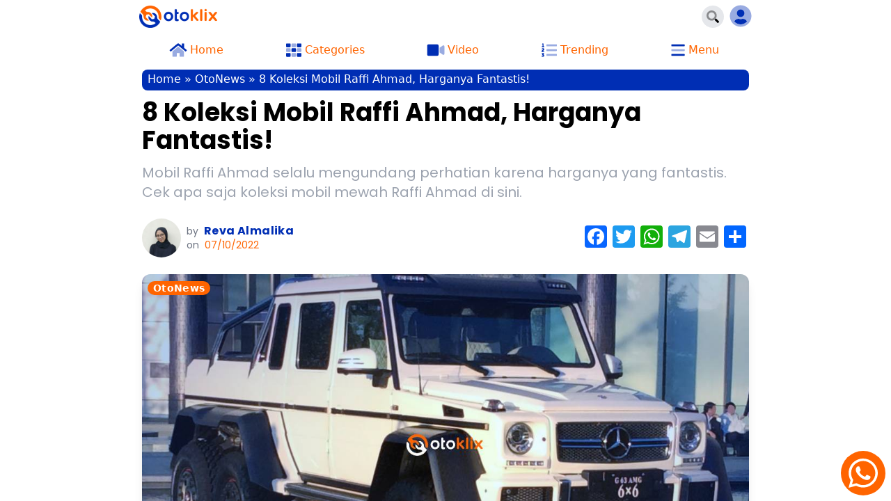

--- FILE ---
content_type: text/html; charset=UTF-8
request_url: https://blog.otoklix.com/mobil-raffi-ahmad/
body_size: 36655
content:


<!doctype html><html lang="id-ID" class="no-js"><head><meta charset="utf-8"><meta name="viewport" content="initial-scale=1, user-scalable=no, width=device-width, height=device-height, viewport-fit=cover"><meta name="google-adsense-account" content="ca-pub-1399055855385653"><link rel="preconnect" href="https://fonts.googleapis.com"><link rel="preconnect" href="https://fonts.gstatic.com" crossorigin><link href="https://fonts.googleapis.com/css2?family=Poppins:wght@400;700&display=swap" rel="stylesheet">  <script>(function(w,d,s,l,i){w[l]=w[l]||[];w[l].push({'gtm.start':
    new Date().getTime(),event:'gtm.js'});var f=d.getElementsByTagName(s)[0],
    j=d.createElement(s),dl=l!='dataLayer'?'&l='+l:'';j.async=true;j.src=
    'https://www.googletagmanager.com/gtm.js?id='+i+dl+ '&gtm_auth=9y6dYFHtYHFNLcuWPrN2xA&gtm_preview=env-1&gtm_cookies_win=x';f.parentNode.insertBefore(j,f);
    })(window,document,'script','dataLayer','GTM-KTRQM2Z');</script>  <script>(function(html){html.className = html.className.replace(/\bno-js\b/,'js')})(document.documentElement);</script> <meta name='robots' content='index, follow, max-image-preview:large, max-snippet:-1, max-video-preview:-1' /><link media="all" href="https://blog.otoklix.com/wp-content/cache/autoptimize/css/autoptimize_ffee4fd0ba3a29a30a244c4cfaa603b1.css" rel="stylesheet" /><title>8 Koleksi Mobil Raffi Ahmad, Harganya Fantastis!</title><meta name="description" content="Mobil Raffi Ahmad selalu mengundang perhatian karena harganya yang fantastis. Cek apa saja koleksi mobil mewah Raffi Ahmad di sini." /><link rel="canonical" href="https://blog.otoklix.com/mobil-raffi-ahmad/" /><meta property="og:locale" content="id_ID" /><meta property="og:type" content="article" /><meta property="og:title" content="Deretan Koleksi Mobil Raffi Ahmad, Harganya Fantastis!" /><meta property="og:description" content="Mobil Raffi Ahmad selalu mengundang perhatian karena harganya yang fantastis. Cek apa saja koleksi mobil mewah Raffi Ahmad di sini." /><meta property="og:url" content="https://blog.otoklix.com/mobil-raffi-ahmad/" /><meta property="og:site_name" content="Otoklix Blog" /><meta property="article:published_time" content="2022-10-07T06:28:34+00:00" /><meta property="article:modified_time" content="2022-11-10T06:54:30+00:00" /><meta property="og:image" content="https://otoklix-production.s3.amazonaws.com/uploads/2022/10/Mobil-Raffi-Ahmad-.jpg" /><meta property="og:image:width" content="1200" /><meta property="og:image:height" content="630" /><meta property="og:image:type" content="image/jpeg" /><meta name="author" content="Reva Almalika" /><meta name="twitter:card" content="summary_large_image" /><meta name="twitter:title" content="Deretan Koleksi Mobil Raffi Ahmad, Harganya Fantastis!" /><meta name="twitter:description" content="Mobil Raffi Ahmad selalu mengundang perhatian karena harganya yang fantastis. Cek apa saja koleksi mobil mewah Raffi Ahmad di sini." /><meta name="twitter:label1" content="Written by" /><meta name="twitter:data1" content="Reva Almalika" /><meta name="twitter:label2" content="Est. reading time" /><meta name="twitter:data2" content="5 minutes" /> <script type="application/ld+json" class="yoast-schema-graph">{"@context":"https://schema.org","@graph":[{"@type":"Article","@id":"https://blog.otoklix.com/mobil-raffi-ahmad/#article","isPartOf":{"@id":"https://blog.otoklix.com/mobil-raffi-ahmad/"},"author":{"name":"Reva Almalika","@id":"https://blog.otoklix.com/#/schema/person/eaf8694a557e8b4426eb516d2f9dfc80"},"headline":"8 Koleksi Mobil Raffi Ahmad, Harganya Fantastis!","datePublished":"2022-10-07T06:28:34+00:00","dateModified":"2022-11-10T06:54:30+00:00","mainEntityOfPage":{"@id":"https://blog.otoklix.com/mobil-raffi-ahmad/"},"wordCount":936,"publisher":{"@id":"https://blog.otoklix.com/#organization"},"image":{"@id":"https://blog.otoklix.com/mobil-raffi-ahmad/#primaryimage"},"thumbnailUrl":"https://otoklix-production.s3.amazonaws.com/uploads/2022/10/Mobil-Raffi-Ahmad-.jpg","articleSection":["OtoNews"],"inLanguage":"id-ID"},{"@type":"WebPage","@id":"https://blog.otoklix.com/mobil-raffi-ahmad/","url":"https://blog.otoklix.com/mobil-raffi-ahmad/","name":"8 Koleksi Mobil Raffi Ahmad, Harganya Fantastis!","isPartOf":{"@id":"https://blog.otoklix.com/#website"},"primaryImageOfPage":{"@id":"https://blog.otoklix.com/mobil-raffi-ahmad/#primaryimage"},"image":{"@id":"https://blog.otoklix.com/mobil-raffi-ahmad/#primaryimage"},"thumbnailUrl":"https://otoklix-production.s3.amazonaws.com/uploads/2022/10/Mobil-Raffi-Ahmad-.jpg","datePublished":"2022-10-07T06:28:34+00:00","dateModified":"2022-11-10T06:54:30+00:00","description":"Mobil Raffi Ahmad selalu mengundang perhatian karena harganya yang fantastis. Cek apa saja koleksi mobil mewah Raffi Ahmad di sini.","breadcrumb":{"@id":"https://blog.otoklix.com/mobil-raffi-ahmad/#breadcrumb"},"inLanguage":"id-ID","potentialAction":[{"@type":"ReadAction","target":["https://blog.otoklix.com/mobil-raffi-ahmad/"]}]},{"@type":"ImageObject","inLanguage":"id-ID","@id":"https://blog.otoklix.com/mobil-raffi-ahmad/#primaryimage","url":"https://otoklix-production.s3.amazonaws.com/uploads/2022/10/Mobil-Raffi-Ahmad-.jpg","contentUrl":"https://otoklix-production.s3.amazonaws.com/uploads/2022/10/Mobil-Raffi-Ahmad-.jpg","width":1200,"height":630},{"@type":"BreadcrumbList","@id":"https://blog.otoklix.com/mobil-raffi-ahmad/#breadcrumb","itemListElement":[{"@type":"ListItem","position":1,"name":"Home","item":"https://blog.otoklix.com/"},{"@type":"ListItem","position":2,"name":"OtoNews","item":"https://blog.otoklix.com/category/otonews/"},{"@type":"ListItem","position":3,"name":"8 Koleksi Mobil Raffi Ahmad, Harganya Fantastis!"}]},{"@type":"WebSite","@id":"https://blog.otoklix.com/#website","url":"https://blog.otoklix.com/","name":"Otoklix Blog","description":"Berita Otomotif &amp; Servis Mobil Terlengkap","publisher":{"@id":"https://blog.otoklix.com/#organization"},"potentialAction":[{"@type":"SearchAction","target":{"@type":"EntryPoint","urlTemplate":"https://blog.otoklix.com/?s={search_term_string}"},"query-input":"required name=search_term_string"}],"inLanguage":"id-ID"},{"@type":"Organization","@id":"https://blog.otoklix.com/#organization","name":"Otoklix","url":"https://blog.otoklix.com/","sameAs":[],"logo":{"@type":"ImageObject","inLanguage":"id-ID","@id":"https://blog.otoklix.com/#/schema/logo/image/","url":"https://otoklix-production.s3.amazonaws.com/uploads/2021/01/playstore-logo.png","contentUrl":"https://otoklix-production.s3.amazonaws.com/uploads/2021/01/playstore-logo.png","width":512,"height":512,"caption":"Otoklix"},"image":{"@id":"https://blog.otoklix.com/#/schema/logo/image/"}},{"@type":"Person","@id":"https://blog.otoklix.com/#/schema/person/eaf8694a557e8b4426eb516d2f9dfc80","name":"Reva Almalika","image":{"@type":"ImageObject","inLanguage":"id-ID","@id":"https://blog.otoklix.com/#/schema/person/image/","url":"https://otoklix-production.s3.amazonaws.com/uploads/2022/10/Reva.jpeg","contentUrl":"https://otoklix-production.s3.amazonaws.com/uploads/2022/10/Reva.jpeg","caption":"Reva Almalika"},"description":"Penulis yang gemar menuangkan ide ke dalam suatu tulisan dengan topik kesehatan, asuransi, dan keuangan. Kini tengah aktif menggeluti kepenulisan di bidang otomotif.","url":"https://blog.otoklix.com/author/reva-almalika/"}]}</script> <link rel='dns-prefetch' href='//static.addtoany.com' /><link rel='dns-prefetch' href='//unpkg.com' /><link rel='dns-prefetch' href='//s.w.org' /><link rel='dns-prefetch' href='//otoklix-production.s3.amazonaws.com' /><link rel='dns-prefetch' href='//www.googletagmanager.com' /><link rel="alternate" type="application/rss+xml" title="Otoklix Blog &raquo; 8 Koleksi Mobil Raffi Ahmad, Harganya Fantastis! Comments Feed" href="https://blog.otoklix.com/mobil-raffi-ahmad/feed/" /> <script type="text/javascript">window._wpemojiSettings = {"baseUrl":"https:\/\/s.w.org\/images\/core\/emoji\/13.1.0\/72x72\/","ext":".png","svgUrl":"https:\/\/s.w.org\/images\/core\/emoji\/13.1.0\/svg\/","svgExt":".svg","source":{"concatemoji":"https:\/\/blog.otoklix.com\/wp-includes\/js\/wp-emoji-release.min.js?ver=5.9.4"}};
/*! This file is auto-generated */
!function(e,a,t){var n,r,o,i=a.createElement("canvas"),p=i.getContext&&i.getContext("2d");function s(e,t){var a=String.fromCharCode;p.clearRect(0,0,i.width,i.height),p.fillText(a.apply(this,e),0,0);e=i.toDataURL();return p.clearRect(0,0,i.width,i.height),p.fillText(a.apply(this,t),0,0),e===i.toDataURL()}function c(e){var t=a.createElement("script");t.src=e,t.defer=t.type="text/javascript",a.getElementsByTagName("head")[0].appendChild(t)}for(o=Array("flag","emoji"),t.supports={everything:!0,everythingExceptFlag:!0},r=0;r<o.length;r++)t.supports[o[r]]=function(e){if(!p||!p.fillText)return!1;switch(p.textBaseline="top",p.font="600 32px Arial",e){case"flag":return s([127987,65039,8205,9895,65039],[127987,65039,8203,9895,65039])?!1:!s([55356,56826,55356,56819],[55356,56826,8203,55356,56819])&&!s([55356,57332,56128,56423,56128,56418,56128,56421,56128,56430,56128,56423,56128,56447],[55356,57332,8203,56128,56423,8203,56128,56418,8203,56128,56421,8203,56128,56430,8203,56128,56423,8203,56128,56447]);case"emoji":return!s([10084,65039,8205,55357,56613],[10084,65039,8203,55357,56613])}return!1}(o[r]),t.supports.everything=t.supports.everything&&t.supports[o[r]],"flag"!==o[r]&&(t.supports.everythingExceptFlag=t.supports.everythingExceptFlag&&t.supports[o[r]]);t.supports.everythingExceptFlag=t.supports.everythingExceptFlag&&!t.supports.flag,t.DOMReady=!1,t.readyCallback=function(){t.DOMReady=!0},t.supports.everything||(n=function(){t.readyCallback()},a.addEventListener?(a.addEventListener("DOMContentLoaded",n,!1),e.addEventListener("load",n,!1)):(e.attachEvent("onload",n),a.attachEvent("onreadystatechange",function(){"complete"===a.readyState&&t.readyCallback()})),(n=t.source||{}).concatemoji?c(n.concatemoji):n.wpemoji&&n.twemoji&&(c(n.twemoji),c(n.wpemoji)))}(window,document,window._wpemojiSettings);</script> <link rel='stylesheet' id='accordion-custom-css'  href='https://unpkg.com/accordion-js@3.1.1/dist/accordion.min.css?ver=3.1.1' type='text/css' media='all' /> <script type='text/javascript' id='addtoany-core-js-before'>window.a2a_config=window.a2a_config||{};a2a_config.callbacks=[];a2a_config.overlays=[];a2a_config.templates={};a2a_localize = {
	Share: "Share",
	Save: "Save",
	Subscribe: "Subscribe",
	Email: "Email",
	Bookmark: "Bookmark",
	ShowAll: "Show all",
	ShowLess: "Show less",
	FindServices: "Find service(s)",
	FindAnyServiceToAddTo: "Instantly find any service to add to",
	PoweredBy: "Powered by",
	ShareViaEmail: "Share via email",
	SubscribeViaEmail: "Subscribe via email",
	BookmarkInYourBrowser: "Bookmark in your browser",
	BookmarkInstructions: "Press Ctrl+D or \u2318+D to bookmark this page",
	AddToYourFavorites: "Add to your favorites",
	SendFromWebOrProgram: "Send from any email address or email program",
	EmailProgram: "Email program",
	More: "More&#8230;",
	ThanksForSharing: "Thanks for sharing!",
	ThanksForFollowing: "Thanks for following!"
};</script> <script type='text/javascript' async src='https://static.addtoany.com/menu/page.js' id='addtoany-core-js'></script> <script type='application/json' id='wpp-json'>{"sampling_active":0,"sampling_rate":100,"ajax_url":"https:\/\/blog.otoklix.com\/wp-json\/wordpress-popular-posts\/v1\/popular-posts","api_url":"https:\/\/blog.otoklix.com\/wp-json\/wordpress-popular-posts","ID":5539,"token":"3764c45f04","lang":0,"debug":0}</script> <link rel="https://api.w.org/" href="https://blog.otoklix.com/wp-json/" /><link rel="alternate" type="application/json" href="https://blog.otoklix.com/wp-json/wp/v2/posts/5539" /><link rel="EditURI" type="application/rsd+xml" title="RSD" href="https://blog.otoklix.com/xmlrpc.php?rsd" /><link rel="wlwmanifest" type="application/wlwmanifest+xml" href="https://blog.otoklix.com/wp-includes/wlwmanifest.xml" /><link rel='shortlink' href='https://blog.otoklix.com/?p=5539' /><link rel="alternate" type="application/json+oembed" href="https://blog.otoklix.com/wp-json/oembed/1.0/embed?url=https%3A%2F%2Fblog.otoklix.com%2Fmobil-raffi-ahmad%2F" /><link rel="alternate" type="text/xml+oembed" href="https://blog.otoklix.com/wp-json/oembed/1.0/embed?url=https%3A%2F%2Fblog.otoklix.com%2Fmobil-raffi-ahmad%2F&#038;format=xml" />  <script async src="https://pagead2.googlesyndication.com/pagead/js/adsbygoogle.js?client=ca-pub-1399055855385653" crossorigin="anonymous"></script><meta name="generator" content="Site Kit by Google 1.130.0" /> <script async src="https://www.googletagmanager.com/gtag/js"></script> <script type="text/javascript" src="https://gass.otoklix.com/js/aa5kz1j2rg1716360033857.js"></script> <script>gass.run({subdomain:'gass.otoklix.com', pkey:'0E7E66677F8D2F3A00ADF60E4E2B443F', interval:2, connector:["D293075AA886E9F0645B9B019DDC2E0D"]}, function(data){});</script> <meta name="publisher" content="PT Otoklix Indonesia"><meta name="google-site-verification" content="Q4KJur5fJHqB09o_OJXnkr5juaVol03cODzknsQu7Dg"><meta name="google-adsense-platform-account" content="ca-host-pub-2644536267352236"><meta name="google-adsense-platform-domain" content="sitekit.withgoogle.com"> <noscript><style>.lazyload[data-src]{display:none !important;}</style></noscript><link rel="icon" href="https://otoklix-production.s3.amazonaws.com/uploads/2021/01/cropped-playstore-logo-32x32.png" sizes="32x32" /><link rel="icon" href="https://otoklix-production.s3.amazonaws.com/uploads/2021/01/cropped-playstore-logo-192x192.png" sizes="192x192" /><link rel="apple-touch-icon" href="https://otoklix-production.s3.amazonaws.com/uploads/2021/01/cropped-playstore-logo-180x180.png" /><meta name="msapplication-TileImage" content="https://otoklix-production.s3.amazonaws.com/uploads/2021/01/cropped-playstore-logo-270x270.png" /> <script src="//unpkg.com/alpinejs" defer></script> </head><body class="post-template-default single single-post postid-5539 single-format-standard safe-top safe-left safe-right safe-bottom" x-data="{searchShow: false, menuShow: false, categoryShow: false}">
<script data-cfasync="false" data-no-defer="1">var ewww_webp_supported=false;</script> <svg xmlns="http://www.w3.org/2000/svg" viewBox="0 0 0 0" width="0" height="0" focusable="false" role="none" style="visibility: hidden; position: absolute; left: -9999px; overflow: hidden;" ><defs><filter id="wp-duotone-dark-grayscale"><feColorMatrix color-interpolation-filters="sRGB" type="matrix" values=" .299 .587 .114 0 0 .299 .587 .114 0 0 .299 .587 .114 0 0 .299 .587 .114 0 0 " /><feComponentTransfer color-interpolation-filters="sRGB" ><feFuncR type="table" tableValues="0 0.49803921568627" /><feFuncG type="table" tableValues="0 0.49803921568627" /><feFuncB type="table" tableValues="0 0.49803921568627" /><feFuncA type="table" tableValues="1 1" /></feComponentTransfer><feComposite in2="SourceGraphic" operator="in" /></filter></defs></svg><svg xmlns="http://www.w3.org/2000/svg" viewBox="0 0 0 0" width="0" height="0" focusable="false" role="none" style="visibility: hidden; position: absolute; left: -9999px; overflow: hidden;" ><defs><filter id="wp-duotone-grayscale"><feColorMatrix color-interpolation-filters="sRGB" type="matrix" values=" .299 .587 .114 0 0 .299 .587 .114 0 0 .299 .587 .114 0 0 .299 .587 .114 0 0 " /><feComponentTransfer color-interpolation-filters="sRGB" ><feFuncR type="table" tableValues="0 1" /><feFuncG type="table" tableValues="0 1" /><feFuncB type="table" tableValues="0 1" /><feFuncA type="table" tableValues="1 1" /></feComponentTransfer><feComposite in2="SourceGraphic" operator="in" /></filter></defs></svg><svg xmlns="http://www.w3.org/2000/svg" viewBox="0 0 0 0" width="0" height="0" focusable="false" role="none" style="visibility: hidden; position: absolute; left: -9999px; overflow: hidden;" ><defs><filter id="wp-duotone-purple-yellow"><feColorMatrix color-interpolation-filters="sRGB" type="matrix" values=" .299 .587 .114 0 0 .299 .587 .114 0 0 .299 .587 .114 0 0 .299 .587 .114 0 0 " /><feComponentTransfer color-interpolation-filters="sRGB" ><feFuncR type="table" tableValues="0.54901960784314 0.98823529411765" /><feFuncG type="table" tableValues="0 1" /><feFuncB type="table" tableValues="0.71764705882353 0.25490196078431" /><feFuncA type="table" tableValues="1 1" /></feComponentTransfer><feComposite in2="SourceGraphic" operator="in" /></filter></defs></svg><svg xmlns="http://www.w3.org/2000/svg" viewBox="0 0 0 0" width="0" height="0" focusable="false" role="none" style="visibility: hidden; position: absolute; left: -9999px; overflow: hidden;" ><defs><filter id="wp-duotone-blue-red"><feColorMatrix color-interpolation-filters="sRGB" type="matrix" values=" .299 .587 .114 0 0 .299 .587 .114 0 0 .299 .587 .114 0 0 .299 .587 .114 0 0 " /><feComponentTransfer color-interpolation-filters="sRGB" ><feFuncR type="table" tableValues="0 1" /><feFuncG type="table" tableValues="0 0.27843137254902" /><feFuncB type="table" tableValues="0.5921568627451 0.27843137254902" /><feFuncA type="table" tableValues="1 1" /></feComponentTransfer><feComposite in2="SourceGraphic" operator="in" /></filter></defs></svg><svg xmlns="http://www.w3.org/2000/svg" viewBox="0 0 0 0" width="0" height="0" focusable="false" role="none" style="visibility: hidden; position: absolute; left: -9999px; overflow: hidden;" ><defs><filter id="wp-duotone-midnight"><feColorMatrix color-interpolation-filters="sRGB" type="matrix" values=" .299 .587 .114 0 0 .299 .587 .114 0 0 .299 .587 .114 0 0 .299 .587 .114 0 0 " /><feComponentTransfer color-interpolation-filters="sRGB" ><feFuncR type="table" tableValues="0 0" /><feFuncG type="table" tableValues="0 0.64705882352941" /><feFuncB type="table" tableValues="0 1" /><feFuncA type="table" tableValues="1 1" /></feComponentTransfer><feComposite in2="SourceGraphic" operator="in" /></filter></defs></svg><svg xmlns="http://www.w3.org/2000/svg" viewBox="0 0 0 0" width="0" height="0" focusable="false" role="none" style="visibility: hidden; position: absolute; left: -9999px; overflow: hidden;" ><defs><filter id="wp-duotone-magenta-yellow"><feColorMatrix color-interpolation-filters="sRGB" type="matrix" values=" .299 .587 .114 0 0 .299 .587 .114 0 0 .299 .587 .114 0 0 .299 .587 .114 0 0 " /><feComponentTransfer color-interpolation-filters="sRGB" ><feFuncR type="table" tableValues="0.78039215686275 1" /><feFuncG type="table" tableValues="0 0.94901960784314" /><feFuncB type="table" tableValues="0.35294117647059 0.47058823529412" /><feFuncA type="table" tableValues="1 1" /></feComponentTransfer><feComposite in2="SourceGraphic" operator="in" /></filter></defs></svg><svg xmlns="http://www.w3.org/2000/svg" viewBox="0 0 0 0" width="0" height="0" focusable="false" role="none" style="visibility: hidden; position: absolute; left: -9999px; overflow: hidden;" ><defs><filter id="wp-duotone-purple-green"><feColorMatrix color-interpolation-filters="sRGB" type="matrix" values=" .299 .587 .114 0 0 .299 .587 .114 0 0 .299 .587 .114 0 0 .299 .587 .114 0 0 " /><feComponentTransfer color-interpolation-filters="sRGB" ><feFuncR type="table" tableValues="0.65098039215686 0.40392156862745" /><feFuncG type="table" tableValues="0 1" /><feFuncB type="table" tableValues="0.44705882352941 0.4" /><feFuncA type="table" tableValues="1 1" /></feComponentTransfer><feComposite in2="SourceGraphic" operator="in" /></filter></defs></svg><svg xmlns="http://www.w3.org/2000/svg" viewBox="0 0 0 0" width="0" height="0" focusable="false" role="none" style="visibility: hidden; position: absolute; left: -9999px; overflow: hidden;" ><defs><filter id="wp-duotone-blue-orange"><feColorMatrix color-interpolation-filters="sRGB" type="matrix" values=" .299 .587 .114 0 0 .299 .587 .114 0 0 .299 .587 .114 0 0 .299 .587 .114 0 0 " /><feComponentTransfer color-interpolation-filters="sRGB" ><feFuncR type="table" tableValues="0.098039215686275 1" /><feFuncG type="table" tableValues="0 0.66274509803922" /><feFuncB type="table" tableValues="0.84705882352941 0.41960784313725" /><feFuncA type="table" tableValues="1 1" /></feComponentTransfer><feComposite in2="SourceGraphic" operator="in" /></filter></defs></svg> <noscript><iframe src="https://www.googletagmanager.com/ns.html?id=GTM-KTRQM2Z&gtm_auth=9y6dYFHtYHFNLcuWPrN2xA&gtm_preview=env-1&gtm_cookies_win=x"
 height="0" width="0" style="display:none;visibility:hidden"></iframe></noscript><div id="app" class="max-h-screen h-full overflow-y-scroll"><header class="site-header my-container"><div class="flex items-center justify-between p-2"><div> <a href="https://blog.otoklix.com/"> <img width="112" height="32" class="logo lazyload" src="[data-uri]" alt="Logo Otoklix" data-src="https://blog.otoklix.com/wp-content/themes/larapress/public/images/logo.png" decoding="async"><noscript><img width="112" height="32" class="logo" src="https://blog.otoklix.com/wp-content/themes/larapress/public/images/logo.png" alt="Logo Otoklix" data-eio="l"></noscript> </a></div><div class="flex items-center justify-end"> <button x-on:click="searchShow = !searchShow" :aria-expanded="searchShow ? 'true' : 'false'" class="btn-circle h-8 w-8 bg-gray-200 mr-2"> <i class="fad fa-search text-lg"></i> </button> <a class="text-primary px-2" target="_blank" href="https://otoklix.com/account"> <i class="fad fa-user-circle" data-fa-transform="grow-16"></i> </a></div></div><div class="flex items-center justify-between px-2 pt-2"> <a href="https://blog.otoklix.com/" class="menu-item"> <i class="fad fa-home" data-fa-transform="grow-6"></i> <span class="menu-item-text">Home</span> </a><div class="menu-item" x-on:click="categoryShow = !categoryShow" :aria-expanded="categoryShow ? 'true' : 'false'"> <i class="fad fa-th" data-fa-transform="grow-6"></i> <span class="menu-item-text">Categories</span></div> <a href="" class="menu-item"> <i class="fad fa-video" data-fa-transform="grow-6"></i> <span class="menu-item-text">Video</span> </a><div class="menu-item"> <i class="fad fa-list-ol" data-fa-transform="grow-6"></i> <span class="menu-item-text">Trending</span></div><div class="menu-item" x-on:click="menuShow = !menuShow" :aria-expanded="menuShow ? 'true' : 'false'"> <i class="fad fa-bars" data-fa-transform="grow-6"></i> <span class="menu-item-text">Menu</span></div></div></header><main id="main" class="my-container p-3"><article><p id="breadcrumbs"><span><span><a href="https://blog.otoklix.com/">Home</a> » <span><a href="https://blog.otoklix.com/category/otonews/">OtoNews</a> » <span class="breadcrumb_last" aria-current="page">8 Koleksi Mobil Raffi Ahmad, Harganya Fantastis!</span></span></span></span></p><div class="entry-header"><h1 class="post-title">8 Koleksi Mobil Raffi Ahmad, Harganya Fantastis!</h1><div class="post-excerpt">Mobil Raffi Ahmad selalu mengundang perhatian karena harganya yang fantastis. Cek apa saja koleksi mobil mewah Raffi Ahmad di sini.</div><div class="flex flex-col md:flex-row justify-between mb-6"><div class="flex"><div class="post-author-avatar"> <noscript><img src="https://otoklix-production.s3.amazonaws.com/uploads/2022/10/Reva-150x150.jpeg" width="56" height="56" alt="Reva Almalika" class="avatar avatar-56 wp-user-avatar wp-user-avatar-56 alignnone photo" /></noscript><img src='data:image/svg+xml,%3Csvg%20xmlns=%22http://www.w3.org/2000/svg%22%20viewBox=%220%200%2056%2056%22%3E%3C/svg%3E' data-src="https://otoklix-production.s3.amazonaws.com/uploads/2022/10/Reva-150x150.jpeg" width="56" height="56" alt="Reva Almalika" class="lazyload avatar avatar-56 wp-user-avatar wp-user-avatar-56 alignnone photo" /></div><div class="post-meta"><div class="post-author"> <span class="by">by</span> <a class="post-author-name" rel="noopener" href="https://blog.otoklix.com/author/reva-almalika/"> Reva Almalika </a></div><div class="post-date"> <span class="by">on</span> 07/10/2022</div></div></div><div class="flex items-center pt-3 md:pt-0"><div class="a2a_kit a2a_kit_size_32 addtoany_list" data-a2a-url="https://blog.otoklix.com/mobil-raffi-ahmad/" data-a2a-title="8 Koleksi Mobil Raffi Ahmad, Harganya Fantastis!"><a class="a2a_button_facebook" href="https://www.addtoany.com/add_to/facebook?linkurl=https%3A%2F%2Fblog.otoklix.com%2Fmobil-raffi-ahmad%2F&amp;linkname=8%20Koleksi%20Mobil%20Raffi%20Ahmad%2C%20Harganya%20Fantastis%21" title="Facebook" rel="nofollow noopener" target="_blank"></a><a class="a2a_button_twitter" href="https://www.addtoany.com/add_to/twitter?linkurl=https%3A%2F%2Fblog.otoklix.com%2Fmobil-raffi-ahmad%2F&amp;linkname=8%20Koleksi%20Mobil%20Raffi%20Ahmad%2C%20Harganya%20Fantastis%21" title="Twitter" rel="nofollow noopener" target="_blank"></a><a class="a2a_button_whatsapp" href="https://www.addtoany.com/add_to/whatsapp?linkurl=https%3A%2F%2Fblog.otoklix.com%2Fmobil-raffi-ahmad%2F&amp;linkname=8%20Koleksi%20Mobil%20Raffi%20Ahmad%2C%20Harganya%20Fantastis%21" title="WhatsApp" rel="nofollow noopener" target="_blank"></a><a class="a2a_button_telegram" href="https://www.addtoany.com/add_to/telegram?linkurl=https%3A%2F%2Fblog.otoklix.com%2Fmobil-raffi-ahmad%2F&amp;linkname=8%20Koleksi%20Mobil%20Raffi%20Ahmad%2C%20Harganya%20Fantastis%21" title="Telegram" rel="nofollow noopener" target="_blank"></a><a class="a2a_button_email" href="https://www.addtoany.com/add_to/email?linkurl=https%3A%2F%2Fblog.otoklix.com%2Fmobil-raffi-ahmad%2F&amp;linkname=8%20Koleksi%20Mobil%20Raffi%20Ahmad%2C%20Harganya%20Fantastis%21" title="Email" rel="nofollow noopener" target="_blank"></a><a class="a2a_dd addtoany_share_save addtoany_share" href="https://www.addtoany.com/share"></a></div></div></div></div><div class="post-image"> <noscript><img width="1200" height="630" src="https://otoklix-production.s3.amazonaws.com/uploads/2022/10/Mobil-Raffi-Ahmad-.jpg" class="object-cover w-full wp-post-image" alt="" loading="lazy" srcset="https://otoklix-production.s3.amazonaws.com/uploads/2022/10/Mobil-Raffi-Ahmad-.jpg 1200w, https://otoklix-production.s3.amazonaws.com/uploads/2022/10/Mobil-Raffi-Ahmad--300x158.jpg 300w, https://otoklix-production.s3.amazonaws.com/uploads/2022/10/Mobil-Raffi-Ahmad--768x403.jpg 768w" sizes="(max-width: 1200px) 100vw, 1200px" /></noscript><img width="1200" height="630" src='data:image/svg+xml,%3Csvg%20xmlns=%22http://www.w3.org/2000/svg%22%20viewBox=%220%200%201200%20630%22%3E%3C/svg%3E' data-src="https://otoklix-production.s3.amazonaws.com/uploads/2022/10/Mobil-Raffi-Ahmad-.jpg" class="lazyload object-cover w-full wp-post-image" alt="" loading="lazy" data-srcset="https://otoklix-production.s3.amazonaws.com/uploads/2022/10/Mobil-Raffi-Ahmad-.jpg 1200w, https://otoklix-production.s3.amazonaws.com/uploads/2022/10/Mobil-Raffi-Ahmad--300x158.jpg 300w, https://otoklix-production.s3.amazonaws.com/uploads/2022/10/Mobil-Raffi-Ahmad--768x403.jpg 768w" data-sizes="(max-width: 1200px) 100vw, 1200px" /><div class="post-categories"> <a rel="noopener" class="category-pills" href="https://blog.otoklix.com/category/otonews/"> OtoNews </a></div></div><div class="post-content"><p>Koleksi mobil Raffi Ahmad yang memiliki harga fantastis memang menarik perhatian banyak orang. Artis berusia 35 tahun ini diketahui punya banyak mobil mewah seperti Toyota Alphard hingga Lamborghini.</p><p>OtoFriends penasaran apa saja koleksi mobil Raffi Ahmad yang harganya ditaksir mencapai miliaran itu? Simak ulasannya yang sudah <a href="https://otoklix.com/" target="_blank" rel="noreferrer noopener">Otoklix</a> rangkum dari berbagai sumber berikut ini.</p> <span id="more-5539"></span><div id="ez-toc-container" class="ez-toc-v2_0_45_1 counter-hierarchy ez-toc-counter ez-toc-grey ez-toc-container-direction"><p class="ez-toc-title">Daftar Isi</p> <label for="ez-toc-cssicon-toggle-item-6970ad6739131" class="cssicon"><span style="display: flex;align-items: center;width: 35px;height: 30px;justify-content: center;direction:ltr;"><svg style="fill: #999;color:#999" xmlns="http://www.w3.org/2000/svg" class="list-377408" width="20px" height="20px" viewBox="0 0 24 24" fill="none"><path d="M6 6H4v2h2V6zm14 0H8v2h12V6zM4 11h2v2H4v-2zm16 0H8v2h12v-2zM4 16h2v2H4v-2zm16 0H8v2h12v-2z" fill="currentColor"></path></svg><svg style="fill: #999;color:#999" class="arrow-unsorted-368013" xmlns="http://www.w3.org/2000/svg" width="10px" height="10px" viewBox="0 0 24 24" version="1.2" baseProfile="tiny"><path d="M18.2 9.3l-6.2-6.3-6.2 6.3c-.2.2-.3.4-.3.7s.1.5.3.7c.2.2.4.3.7.3h11c.3 0 .5-.1.7-.3.2-.2.3-.5.3-.7s-.1-.5-.3-.7zM5.8 14.7l6.2 6.3 6.2-6.3c.2-.2.3-.5.3-.7s-.1-.5-.3-.7c-.2-.2-.4-.3-.7-.3h-11c-.3 0-.5.1-.7.3-.2.2-.3.5-.3.7s.1.5.3.7z"/></svg></span></label><label for="ez-toc-cssicon-toggle-item-6970ad6739131"  class="cssiconcheckbox">1</label><input type="checkbox"  id="ez-toc-cssicon-toggle-item-6970ad6739131" ><nav><ul class='ez-toc-list ez-toc-list-level-1 ' ><li class='ez-toc-page-1 ez-toc-heading-level-2'><a class="ez-toc-link ez-toc-heading-1" href="#Daftar_Koleksi_Mobil_Raffi_Ahmad" title="Daftar Koleksi Mobil Raffi Ahmad">Daftar Koleksi Mobil Raffi Ahmad</a><ul class='ez-toc-list-level-3'><li class='ez-toc-heading-level-3'><a class="ez-toc-link ez-toc-heading-2" href="#1_Toyota_Alphard" title="1. Toyota Alphard">1. Toyota Alphard</a></li><li class='ez-toc-page-1 ez-toc-heading-level-3'><a class="ez-toc-link ez-toc-heading-3" href="#2_Mercedes-Benz_v260_LWB" title="2. Mercedes-Benz v260 LWB">2. Mercedes-Benz v260 LWB</a></li><li class='ez-toc-page-1 ez-toc-heading-level-3'><a class="ez-toc-link ez-toc-heading-4" href="#3_Chevrolet_Camaro" title="3. Chevrolet Camaro">3. Chevrolet Camaro</a></li><li class='ez-toc-page-1 ez-toc-heading-level-3'><a class="ez-toc-link ez-toc-heading-5" href="#4_Hummer_H3" title="4. Hummer H3">4. Hummer H3</a></li><li class='ez-toc-page-1 ez-toc-heading-level-3'><a class="ez-toc-link ez-toc-heading-6" href="#5_Rolls-Royce_Phantom" title="5. Rolls-Royce Phantom">5. Rolls-Royce Phantom</a></li><li class='ez-toc-page-1 ez-toc-heading-level-3'><a class="ez-toc-link ez-toc-heading-7" href="#6_Mercedes-Benz_G63" title="6. Mercedes-Benz G63">6. Mercedes-Benz G63</a></li><li class='ez-toc-page-1 ez-toc-heading-level-3'><a class="ez-toc-link ez-toc-heading-8" href="#7_Morgan_Plus_Four" title="7. Morgan Plus Four">7. Morgan Plus Four</a></li><li class='ez-toc-page-1 ez-toc-heading-level-3'><a class="ez-toc-link ez-toc-heading-9" href="#8_Lamborghini_Aventador" title="8. Lamborghini Aventador">8. Lamborghini Aventador</a></li></ul></li><li class='ez-toc-page-1 ez-toc-heading-level-2'><a class="ez-toc-link ez-toc-heading-10" href="#Pertanyaan_Seputar_Mobil_Raffi_Ahmad" title="Pertanyaan Seputar Mobil Raffi Ahmad">Pertanyaan Seputar Mobil Raffi Ahmad</a></li></ul></nav></div><h2><span class="ez-toc-section" id="Daftar_Koleksi_Mobil_Raffi_Ahmad"></span>Daftar Koleksi Mobil Raffi Ahmad<span class="ez-toc-section-end"></span></h2><p>Sebagai salah satu publik figur yang namanya kerap menjadi perbincangan, koleksi mobil Raffi Ahmad tak luput dari sorotan. Suami dari Nagita Slavina ini disebut-sebut memiliki total 13 unit mobil di rumahnya dan tidak menutup kemungkinan jumlahnya akan bertambah lagi. Berikut beberapa <a href="https://otoklix.com/blog/jenis-mobil/" target="_blank" rel="noreferrer noopener">jenis mobil</a> mewah yang dimiliki oleh Raffi Ahmad.&nbsp;</p><h3><span class="ez-toc-section" id="1_Toyota_Alphard"></span>1. Toyota Alphard<span class="ez-toc-section-end"></span></h3><p>Koleksi mobil Raffi Ahmad yang pertama yaitu Toyota Alphard berwarna putih. Mobil ini termasuk salah satu mobil premium yang punya mobilitas tinggi. Masyarakat kalangan menengah ke atas biasa menjadikan Alphard sebagai rumah kedua yang digunakan di jalanan</p><p>Toyota Alphard kerap dijadikan sebagai mobil keluarga lantaran memiliki ukuran kabin yang luas, sehingga nyaman digunakan untuk berkendara bersama keluarga besar.</p><p>Bukan hal yang mengejutkan jika Raffi Ahmad sering menggunakan mobil Toyota Alphard saat bersama keluarga kecilnya. Harga mobil Raffi Ahmad berjenis MPV yang satu ini dibanderol sekitar Rp800 jutaan sampai sekitar Rp1 miliar di pasar otomotif Indonesia.</p><p>Tidak hanya untuk menunjang kenyamanan kalian saja, fitur-fitur yang disematkan pada Toyota Alphard juga ditujukan untuk memberi keamanan dan keselamatan para penggunanya ketika berkendara jarak dekat maupun jarak jauh.</p><p><strong>Baca juga: </strong><a href="https://otoklix.com/blog/harga-mobil-alphard/" target="_blank" rel="noreferrer noopener"><strong>Harga Mobil Alphard Baru dan Bekas, Berikut Spesifikasinya</strong></a></p><h3><span class="ez-toc-section" id="2_Mercedes-Benz_v260_LWB"></span>2. Mercedes-Benz v260 LWB<span class="ez-toc-section-end"></span></h3><p>Mobil Raffi Ahmad yang dibeli khusus oleh sang istri, Nagita Slavina untuk kado ulang tahun Raffi ini diketahui memiliki harga OTR Rp1,6 miliar per September 2022. Keunggulan mobil berkapasitas hingga maksimal 8 orang penumpang ini memiliki keamanan dan teknologi tinggi seperti kursi penumpang dengan fitur pijat.</p><p>Fitur itulah yang akhirnya membuat Nagita Slavina memilih Mercedes-Benz v260 LWB sebagai kado untuk Raffi Ahmad. Bukan hanya itu saja, mobil ini juga dilengkapi dengan asistensi berkendara yang mencegah terjadinya tabrakan saat mobil berjarak dekat.</p><h3><span class="ez-toc-section" id="3_Chevrolet_Camaro"></span>3. Chevrolet Camaro<span class="ez-toc-section-end"></span></h3><p>Mobil Raffi Ahmad yang selanjutnya merupakan mobil pabrikan Amerika Serikat. Chevrolet Camaro Bumblebee berwarna kuning dibeli oleh Raffi pada tahun 2015 silam dan menjadi salah satu mobil favoritnya.</p><p>Sesuai namanya, mobil yang harganya ditaksir mencapai Rp2 miliar ini diluncurkan berdasarkan salah satu karakter robot di film Transformers yaitu Bumblebee. Chevrolet Camaro memiliki akselerasi dan kecepatan menakjubkan yang dapat&nbsp; disejajarkan dengan mobil-mobil sport sekelas ferrari, bugati, atau lamborghini.</p><h3><span class="ez-toc-section" id="4_Hummer_H3"></span>4. Hummer H3<span class="ez-toc-section-end"></span></h3><p>Mobil Raffi Ahmad yang satu ini merupakan produksi tahun 2005 hingga 2010. Sayangnya, Hummer H3 kini sudah discontinued atau tidak diproduksi lagi.</p><p>Hummer H3 dibeli oleh Raffi Ahmad pada tahun 2010 sebagai hadiah ulang tahun untuk sang ibu. Harganya sendiri ditaksir mencapai Rp3 miliar lho, OtoFriends.</p><h3><span class="ez-toc-section" id="5_Rolls-Royce_Phantom"></span>5. Rolls-Royce Phantom<span class="ez-toc-section-end"></span></h3><p>Nah, ini dia salah satu koleksi mobil mewah yang dimiliki oleh Raffi Ahmad. Rolls-Royce Phantom merupakan mobil sport bergaya modern, namun yang dimiliki oleh Raffi berdesain klasik.</p><p>Mobil Raffi Ahmad ini ia dapatkan dari Rudy Salim dengan cara tukar tambah Rolls Royce Ghost 2013 miliknya. Harganya dijamin akan membuat kalian tercengang dan berdecak kagum. Rolls-Royce Phantom dibanderol dengan harga sekitar Rp20 miliar dan membuatnya menjadi mobil Raffi Ahmad termahal lho.</p><p><strong>Baca juga: </strong><a href="https://otoklix.com/blog/mobil-mewah-keluarga/" target="_blank" rel="noreferrer noopener"><strong>12 Mobil Mewah Keluarga, Harga Rp400 juta sampai Rp3 miliar!</strong></a></p><h3><span class="ez-toc-section" id="6_Mercedes-Benz_G63"></span>6. Mercedes-Benz G63<span class="ez-toc-section-end"></span></h3><p>Satu lagi mobil Mercy yang dimiliki oleh Raffi Ahmad. Jika OtoFriends menjadi penonton setia <em>channel </em>Youtube milik Raffi dan Nagita, pasti sudah tidak asing lagi dengan mobil ini. Pasalnya, Raffi membuat video perkenalan khusus untuk Mercedes-Benz G63 yang ditaksir mencapai nilai sekitar Rp 6 miliar.</p><p>Mercedes-Benz G63 dibeli oleh Raffi Ahmad dari importir umum Prestige Image Motorcars dengan beberapa permintaan seperti warna yang serba hitam dilengkapi dengan fitur <em>night vision package, driving assistance package</em>, dan <em>body parts painted black</em>.</p><h3><span class="ez-toc-section" id="7_Morgan_Plus_Four"></span>7. Morgan Plus Four<span class="ez-toc-section-end"></span></h3><p>Mobil Raffi Ahmad selanjutnya merupakan mobil bergaya klasik yang dijual di pasar otomotif Indonesia dengan harga sekitar Rp2,1 miliar. Morgan Plus Four menggunakan mesin BMW 2.0 liter TwinPower Turbo empat silinder yang mampu memuntahkan tenaga 255 bhp di 4.400 rpm dan torsi puncaknya 400 Nm pada 1000-4300 rpm. Melalui transmisi otomatis 8 kecepatan, Morgan Four Four berakselerasi dari kecepatan 0 hingga 100 km/jam dalam waktu 4,8 detik saja!</p><h3><span class="ez-toc-section" id="8_Lamborghini_Aventador"></span>8. Lamborghini Aventador<span class="ez-toc-section-end"></span></h3><p>Lamborghini Aventador menjadi mobil Raffi Ahmad yang sempat heboh diperbincangkan ketika sempat terbakar pada tahun 2019. Tak tanggung-tanggung, Raffi Ahmad mendapatkan pemberian mobil seharga Rp13 miliar ini langsung dari CEO Lamborghini Indonesia.</p><p>Mobil mewah dengan harga fantastis ini memiliki desain super-aerodinamis yang bisa dipakai berkendara hingga kecepatan 350 km per jam. Performanya ini didukung oleh mesin canggih digunakan berjenis V12 yang punya kapasitas 6.500 cc.</p><p>Meski mampu berakselerasi dalam kecepatan tinggi, sistem pengereman Lamborghini Aventador seperti sistem kerja sayap pesawat. Jadi, OtoFriends tidak perlu heran jika mobil yang kerap muncul di postingan media sosial Raffi ini dapat melaju dengan kecepatan tinggi.</p><p>Nah OtoFriends, itu dia sederet koleksi mobil Raffi Ahmad mulai dari yang standar hingga termewah. Meskipun harganya selangit, tetapi sebanding dengan performa yang diberikan ya. Berapapun harga mobil yang dimiliki, jangan lupa untuk selalu servis rutin mobil secara berkala.&nbsp;</p><p>Guna memudahkan <a href="https://otoklix.com/servis" target="_blank" rel="noreferrer noopener">servis mobil</a>, Otoklix punya <em>one stop service</em> dengan beragam jenis layanan servis mobil. Misalnya ganti oli, ganti aki, servis ban, cuci mobil, dan lainnya. Cek sekarang di aplikasi <a href="https://otoklix.com/" target="_blank" rel="noreferrer noopener">Otoklix</a>!</p><h2><span class="ez-toc-section" id="Pertanyaan_Seputar_Mobil_Raffi_Ahmad"></span><strong>Pertanyaan Seputar Mobil Raffi Ahmad</strong><span class="ez-toc-section-end"></span></h2><div class="accordion-container shortcode"><div itemscope itemtype="https://schema.org/Question" class="ac"><div class="ac-header"><button itemprop="name" class="ac-trigger">Apa saja mobil milik Raffi Ahmad?</button></div><div itemprop="suggestedAnswer" itemscope itemtype="https://schema.org/Answer" class="ac-panel"><p itemprop="text" class="ac-text">Berikut berbagai jenis mobil mewah yang dimiliki oleh Raffi Ahmad:<br /> Toyota Alphard<br /> Mercedes-Benz v260 LWB<br /> Chevrolet Camaro<br /> Hummer H3<br /> Rolls-Royce Phantom<br /> Mercedes-Benz G63<br /> Morgan Plus Four<br /> Lamborghini Aventador</p></div></div></div><div class="accordion-container shortcode"><div class="ac"><div class="ac-header"><button class="ac-trigger">Berapa harga mobil Raffi Ahmad yang termahal?</button></div><div class="ac-panel"><p class="ac-text">Rolls-Royce Phantom dibanderol dengan harga sekitar Rp20 miliar dan membuatnya menjadi mobil Raffi Ahmad termahal.</p></div></div></div><div class="accordion-container shortcode"><div class="ac"><div class="ac-header"><button class="ac-trigger">Mobil raffi ahmad ada berapa?</button></div><div class="ac-panel"><p class="ac-text">Raffi Ahmad disebut-sebut memiliki total 13 unit mobil di rumahnya dan tidak menutup kemungkinan, jumlahnya akan bertambah lagi.</p></div></div></div></div><div class="post-tags"> <span class="font-bold">Tags: </span></div><div class="author-box"><div class="author-box__about"> Tentang Penulis</div><div class="author-box__avatar"> <noscript><img src="https://otoklix-production.s3.amazonaws.com/uploads/2022/10/Reva-150x150.jpeg" width="80" height="80" alt="Reva Almalika" class="avatar avatar-80 wp-user-avatar wp-user-avatar-80 alignnone photo" /></noscript><img src='data:image/svg+xml,%3Csvg%20xmlns=%22http://www.w3.org/2000/svg%22%20viewBox=%220%200%2080%2080%22%3E%3C/svg%3E' data-src="https://otoklix-production.s3.amazonaws.com/uploads/2022/10/Reva-150x150.jpeg" width="80" height="80" alt="Reva Almalika" class="lazyload avatar avatar-80 wp-user-avatar wp-user-avatar-80 alignnone photo" /></div><div class="author-box__desc"><div class="author-box__name"> <a class="capitalize" rel="noopener follow" href="https://blog.otoklix.com/author/reva-almalika/"> Reva Almalika </a></div><div class="author-box__bio"> Penulis yang gemar menuangkan ide ke dalam suatu tulisan dengan topik kesehatan, asuransi, dan keuangan. Kini tengah aktif menggeluti kepenulisan di bidang otomotif.</div></div></div><div class="newsletter-box" id="mc_embed_signup"><form action="https://otoklix.us2.list-manage.com/subscribe/post?u=0536806abe9cc74c66b106bfc&amp;id=0a1a74525c" method="post" id="mc-embedded-subscribe-form" name="mc-embedded-subscribe-form" class="validate" target="_blank" novalidate><div class="title">Berlangganan Email Sekarang</div><div class="subtitle">Berlangganan email untuk mendapatkan informasi terbaru, dan penawaran spesial dari Otoklix langsung ke email kamu.</div><div class="mc-field-group"><div class="input-group"><div class="grow pr-3"> <input type="email" value="" name="EMAIL" class="required email" id="mce-EMAIL" placeholder="Email Anda"></div><div class="flex items-center mt-3 sm:mt-0"> <input class="button" type="submit" value="Subscribe" name="subscribe" id="mc-embedded-subscribe"></div></div></div><div id="mce-responses" class="clear"><div class="response" id="mce-error-response" style="display:none"></div><div class="response" id="mce-success-response" style="display:none"></div></div><div style="position: absolute; left: -5000px;" aria-hidden="true"><input type="text" name="b_0536806abe9cc74c66b106bfc_0a1a74525c" tabindex="-1" value=""></div></form></div> <script type='text/javascript' src='//s3.amazonaws.com/downloads.mailchimp.com/js/mc-validate.js'></script><script type='text/javascript'>(function($) {window.fnames = new Array(); window.ftypes = new Array();fnames[0]='EMAIL';ftypes[0]='email';fnames[1]='FNAME';ftypes[1]='text';fnames[2]='LNAME';ftypes[2]='text';fnames[3]='ADDRESS';ftypes[3]='address';fnames[4]='PHONE';ftypes[4]='phone';fnames[5]='BIRTHDAY';ftypes[5]='birthday';}(jQuery));var $mcj = jQuery.noConflict(true);</script> </article><div class="read-more"><div class="read-more-text"> <span>Baca Lainnya</span></div><div class="read-more-container"><div> <a href="https://blog.otoklix.com/spesifikasi-dan-harga-audi-a7/" class="read-more-thumbnail"> <noscript><img width="1200" height="630" src="https://otoklix-production.s3.amazonaws.com/uploads/2022/12/audi-a7.jpg" class="object-cover w-full wp-post-image" alt="" loading="lazy" srcset="https://otoklix-production.s3.amazonaws.com/uploads/2022/12/audi-a7.jpg 1200w, https://otoklix-production.s3.amazonaws.com/uploads/2022/12/audi-a7-300x158.jpg 300w, https://otoklix-production.s3.amazonaws.com/uploads/2022/12/audi-a7-768x403.jpg 768w" sizes="(max-width: 1200px) 100vw, 1200px" /></noscript><img width="1200" height="630" src='data:image/svg+xml,%3Csvg%20xmlns=%22http://www.w3.org/2000/svg%22%20viewBox=%220%200%201200%20630%22%3E%3C/svg%3E' data-src="https://otoklix-production.s3.amazonaws.com/uploads/2022/12/audi-a7.jpg" class="lazyload object-cover w-full wp-post-image" alt="" loading="lazy" data-srcset="https://otoklix-production.s3.amazonaws.com/uploads/2022/12/audi-a7.jpg 1200w, https://otoklix-production.s3.amazonaws.com/uploads/2022/12/audi-a7-300x158.jpg 300w, https://otoklix-production.s3.amazonaws.com/uploads/2022/12/audi-a7-768x403.jpg 768w" data-sizes="(max-width: 1200px) 100vw, 1200px" /> </a><div class="read-more-title-wrapper"> <a class="read-more-title" href="https://blog.otoklix.com/spesifikasi-dan-harga-audi-a7/">Spesifikasi Lengkap dan Harga Mobil Audi A7</a></div></div><div> <a href="https://blog.otoklix.com/fakta-mobil-hybrid/" class="read-more-thumbnail"> <noscript><img width="1200" height="630" src="https://otoklix-production.s3.amazonaws.com/uploads/2022/12/fakta-mobil-hybrid.jpg" class="object-cover w-full wp-post-image" alt="" loading="lazy" srcset="https://otoklix-production.s3.amazonaws.com/uploads/2022/12/fakta-mobil-hybrid.jpg 1200w, https://otoklix-production.s3.amazonaws.com/uploads/2022/12/fakta-mobil-hybrid-300x158.jpg 300w, https://otoklix-production.s3.amazonaws.com/uploads/2022/12/fakta-mobil-hybrid-768x403.jpg 768w" sizes="(max-width: 1200px) 100vw, 1200px" /></noscript><img width="1200" height="630" src='data:image/svg+xml,%3Csvg%20xmlns=%22http://www.w3.org/2000/svg%22%20viewBox=%220%200%201200%20630%22%3E%3C/svg%3E' data-src="https://otoklix-production.s3.amazonaws.com/uploads/2022/12/fakta-mobil-hybrid.jpg" class="lazyload object-cover w-full wp-post-image" alt="" loading="lazy" data-srcset="https://otoklix-production.s3.amazonaws.com/uploads/2022/12/fakta-mobil-hybrid.jpg 1200w, https://otoklix-production.s3.amazonaws.com/uploads/2022/12/fakta-mobil-hybrid-300x158.jpg 300w, https://otoklix-production.s3.amazonaws.com/uploads/2022/12/fakta-mobil-hybrid-768x403.jpg 768w" data-sizes="(max-width: 1200px) 100vw, 1200px" /> </a><div class="read-more-title-wrapper"> <a class="read-more-title" href="https://blog.otoklix.com/fakta-mobil-hybrid/">Fakta-fakta Mobil Hybrid yang Jarang Orang Tahu!</a></div></div><div> <a href="https://blog.otoklix.com/harga-corolla-ke30/" class="read-more-thumbnail"> <noscript><img width="1200" height="630" src="https://otoklix-production.s3.amazonaws.com/uploads/2022/10/harga-corolla-ke30.jpg" class="object-cover w-full wp-post-image" alt="" loading="lazy" srcset="https://otoklix-production.s3.amazonaws.com/uploads/2022/10/harga-corolla-ke30.jpg 1200w, https://otoklix-production.s3.amazonaws.com/uploads/2022/10/harga-corolla-ke30-300x158.jpg 300w, https://otoklix-production.s3.amazonaws.com/uploads/2022/10/harga-corolla-ke30-768x403.jpg 768w" sizes="(max-width: 1200px) 100vw, 1200px" /></noscript><img width="1200" height="630" src='data:image/svg+xml,%3Csvg%20xmlns=%22http://www.w3.org/2000/svg%22%20viewBox=%220%200%201200%20630%22%3E%3C/svg%3E' data-src="https://otoklix-production.s3.amazonaws.com/uploads/2022/10/harga-corolla-ke30.jpg" class="lazyload object-cover w-full wp-post-image" alt="" loading="lazy" data-srcset="https://otoklix-production.s3.amazonaws.com/uploads/2022/10/harga-corolla-ke30.jpg 1200w, https://otoklix-production.s3.amazonaws.com/uploads/2022/10/harga-corolla-ke30-300x158.jpg 300w, https://otoklix-production.s3.amazonaws.com/uploads/2022/10/harga-corolla-ke30-768x403.jpg 768w" data-sizes="(max-width: 1200px) 100vw, 1200px" /> </a><div class="read-more-title-wrapper"> <a class="read-more-title" href="https://blog.otoklix.com/harga-corolla-ke30/">Pecinta Mobil Antik! Ini Spesifikasi dan Harga Corolla Ke30</a></div></div><div> <a href="https://blog.otoklix.com/bmw-520i/" class="read-more-thumbnail"> <noscript><img width="1200" height="630" src="https://otoklix-production.s3.amazonaws.com/uploads/2022/12/Menggoda-Ini-Harga-dan-Spesifikasi-Lengkap-BMW-520i-.jpg" class="object-cover w-full wp-post-image" alt="bmw 520i" loading="lazy" srcset="https://otoklix-production.s3.amazonaws.com/uploads/2022/12/Menggoda-Ini-Harga-dan-Spesifikasi-Lengkap-BMW-520i-.jpg 1200w, https://otoklix-production.s3.amazonaws.com/uploads/2022/12/Menggoda-Ini-Harga-dan-Spesifikasi-Lengkap-BMW-520i--300x158.jpg 300w, https://otoklix-production.s3.amazonaws.com/uploads/2022/12/Menggoda-Ini-Harga-dan-Spesifikasi-Lengkap-BMW-520i--768x403.jpg 768w" sizes="(max-width: 1200px) 100vw, 1200px" /></noscript><img width="1200" height="630" src='data:image/svg+xml,%3Csvg%20xmlns=%22http://www.w3.org/2000/svg%22%20viewBox=%220%200%201200%20630%22%3E%3C/svg%3E' data-src="https://otoklix-production.s3.amazonaws.com/uploads/2022/12/Menggoda-Ini-Harga-dan-Spesifikasi-Lengkap-BMW-520i-.jpg" class="lazyload object-cover w-full wp-post-image" alt="bmw 520i" loading="lazy" data-srcset="https://otoklix-production.s3.amazonaws.com/uploads/2022/12/Menggoda-Ini-Harga-dan-Spesifikasi-Lengkap-BMW-520i-.jpg 1200w, https://otoklix-production.s3.amazonaws.com/uploads/2022/12/Menggoda-Ini-Harga-dan-Spesifikasi-Lengkap-BMW-520i--300x158.jpg 300w, https://otoklix-production.s3.amazonaws.com/uploads/2022/12/Menggoda-Ini-Harga-dan-Spesifikasi-Lengkap-BMW-520i--768x403.jpg 768w" data-sizes="(max-width: 1200px) 100vw, 1200px" /> </a><div class="read-more-title-wrapper"> <a class="read-more-title" href="https://blog.otoklix.com/bmw-520i/">Menggoda! Ini Harga dan Spesifikasi Lengkap BMW 520i</a></div></div><div> <a href="https://blog.otoklix.com/mobil-matic-murah/" class="read-more-thumbnail"> <noscript><img width="1200" height="630" src="https://otoklix-production.s3.amazonaws.com/uploads/2022/03/mobil-matic-murah.jpg" class="object-cover w-full wp-post-image" alt="mobil matic murah" loading="lazy" srcset="https://otoklix-production.s3.amazonaws.com/uploads/2022/03/mobil-matic-murah.jpg 1200w, https://otoklix-production.s3.amazonaws.com/uploads/2022/03/mobil-matic-murah-300x158.jpg 300w, https://otoklix-production.s3.amazonaws.com/uploads/2022/03/mobil-matic-murah-1024x538.jpg 1024w, https://otoklix-production.s3.amazonaws.com/uploads/2022/03/mobil-matic-murah-768x403.jpg 768w" sizes="(max-width: 1200px) 100vw, 1200px" /></noscript><img width="1200" height="630" src='data:image/svg+xml,%3Csvg%20xmlns=%22http://www.w3.org/2000/svg%22%20viewBox=%220%200%201200%20630%22%3E%3C/svg%3E' data-src="https://otoklix-production.s3.amazonaws.com/uploads/2022/03/mobil-matic-murah.jpg" class="lazyload object-cover w-full wp-post-image" alt="mobil matic murah" loading="lazy" data-srcset="https://otoklix-production.s3.amazonaws.com/uploads/2022/03/mobil-matic-murah.jpg 1200w, https://otoklix-production.s3.amazonaws.com/uploads/2022/03/mobil-matic-murah-300x158.jpg 300w, https://otoklix-production.s3.amazonaws.com/uploads/2022/03/mobil-matic-murah-1024x538.jpg 1024w, https://otoklix-production.s3.amazonaws.com/uploads/2022/03/mobil-matic-murah-768x403.jpg 768w" data-sizes="(max-width: 1200px) 100vw, 1200px" /> </a><div class="read-more-title-wrapper"> <a class="read-more-title" href="https://blog.otoklix.com/mobil-matic-murah/">Pilihan Mobil Matic Murah dan Irit Bahan Bakar!</a></div></div><div> <a href="https://blog.otoklix.com/polusi-udara-jakarta/" class="read-more-thumbnail"> <noscript><img width="1200" height="630" src="https://otoklix-production.s3.amazonaws.com/uploads/2023/10/polusi-udara-jakarta.jpg" class="object-cover w-full wp-post-image" alt="polusi udara jakarta" loading="lazy" srcset="https://otoklix-production.s3.amazonaws.com/uploads/2023/10/polusi-udara-jakarta.jpg 1200w, https://otoklix-production.s3.amazonaws.com/uploads/2023/10/polusi-udara-jakarta-300x158.jpg 300w, https://otoklix-production.s3.amazonaws.com/uploads/2023/10/polusi-udara-jakarta-768x403.jpg 768w" sizes="(max-width: 1200px) 100vw, 1200px" /></noscript><img width="1200" height="630" src='data:image/svg+xml,%3Csvg%20xmlns=%22http://www.w3.org/2000/svg%22%20viewBox=%220%200%201200%20630%22%3E%3C/svg%3E' data-src="https://otoklix-production.s3.amazonaws.com/uploads/2023/10/polusi-udara-jakarta.jpg" class="lazyload object-cover w-full wp-post-image" alt="polusi udara jakarta" loading="lazy" data-srcset="https://otoklix-production.s3.amazonaws.com/uploads/2023/10/polusi-udara-jakarta.jpg 1200w, https://otoklix-production.s3.amazonaws.com/uploads/2023/10/polusi-udara-jakarta-300x158.jpg 300w, https://otoklix-production.s3.amazonaws.com/uploads/2023/10/polusi-udara-jakarta-768x403.jpg 768w" data-sizes="(max-width: 1200px) 100vw, 1200px" /> </a><div class="read-more-title-wrapper"> <a class="read-more-title" href="https://blog.otoklix.com/polusi-udara-jakarta/">Penyebab Polusi Udara di Jakarta Makin Buruk, Apa Solusinya?</a></div></div><div> <a href="https://blog.otoklix.com/tata-intra/" class="read-more-thumbnail"> <noscript><img width="1200" height="630" src="https://otoklix-production.s3.amazonaws.com/uploads/2022/11/tata-intra.jpg" class="object-cover w-full wp-post-image" alt="" loading="lazy" srcset="https://otoklix-production.s3.amazonaws.com/uploads/2022/11/tata-intra.jpg 1200w, https://otoklix-production.s3.amazonaws.com/uploads/2022/11/tata-intra-300x158.jpg 300w, https://otoklix-production.s3.amazonaws.com/uploads/2022/11/tata-intra-768x403.jpg 768w" sizes="(max-width: 1200px) 100vw, 1200px" /></noscript><img width="1200" height="630" src='data:image/svg+xml,%3Csvg%20xmlns=%22http://www.w3.org/2000/svg%22%20viewBox=%220%200%201200%20630%22%3E%3C/svg%3E' data-src="https://otoklix-production.s3.amazonaws.com/uploads/2022/11/tata-intra.jpg" class="lazyload object-cover w-full wp-post-image" alt="" loading="lazy" data-srcset="https://otoklix-production.s3.amazonaws.com/uploads/2022/11/tata-intra.jpg 1200w, https://otoklix-production.s3.amazonaws.com/uploads/2022/11/tata-intra-300x158.jpg 300w, https://otoklix-production.s3.amazonaws.com/uploads/2022/11/tata-intra-768x403.jpg 768w" data-sizes="(max-width: 1200px) 100vw, 1200px" /> </a><div class="read-more-title-wrapper"> <a class="read-more-title" href="https://blog.otoklix.com/tata-intra/">Spesifikasi dan Harga Tata Intra V20, Pick-up Diesel, Murah Banget!</a></div></div><div> <a href="https://blog.otoklix.com/honda-jazz-bekas/" class="read-more-thumbnail"> <noscript><img width="1200" height="630" src="https://otoklix-production.s3.amazonaws.com/uploads/2022/10/honda-jazz-bekas.jpg" class="object-cover w-full wp-post-image" alt="" loading="lazy" srcset="https://otoklix-production.s3.amazonaws.com/uploads/2022/10/honda-jazz-bekas.jpg 1200w, https://otoklix-production.s3.amazonaws.com/uploads/2022/10/honda-jazz-bekas-300x158.jpg 300w, https://otoklix-production.s3.amazonaws.com/uploads/2022/10/honda-jazz-bekas-768x403.jpg 768w" sizes="(max-width: 1200px) 100vw, 1200px" /></noscript><img width="1200" height="630" src='data:image/svg+xml,%3Csvg%20xmlns=%22http://www.w3.org/2000/svg%22%20viewBox=%220%200%201200%20630%22%3E%3C/svg%3E' data-src="https://otoklix-production.s3.amazonaws.com/uploads/2022/10/honda-jazz-bekas.jpg" class="lazyload object-cover w-full wp-post-image" alt="" loading="lazy" data-srcset="https://otoklix-production.s3.amazonaws.com/uploads/2022/10/honda-jazz-bekas.jpg 1200w, https://otoklix-production.s3.amazonaws.com/uploads/2022/10/honda-jazz-bekas-300x158.jpg 300w, https://otoklix-production.s3.amazonaws.com/uploads/2022/10/honda-jazz-bekas-768x403.jpg 768w" data-sizes="(max-width: 1200px) 100vw, 1200px" /> </a><div class="read-more-title-wrapper"> <a class="read-more-title" href="https://blog.otoklix.com/honda-jazz-bekas/">Honda Jazz Bekas, Harga dan Spesifikasi Setiap Generasi</a></div></div></div></div></main><div></div><div class="my-container h-screen w-screen fixed inset-0 z-100 bg-white" x-show="searchShow"><div class="flex items-center justify-between p-2"><div> <a href="https://blog.otoklix.com/"> <noscript><img class="logo" src="https://blog.otoklix.com/wp-content/themes/larapress/public/images/logo.png" alt="Logo Otoklix"></noscript><img class="lazyload logo" src='data:image/svg+xml,%3Csvg%20xmlns=%22http://www.w3.org/2000/svg%22%20viewBox=%220%200%20210%20140%22%3E%3C/svg%3E' data-src="https://blog.otoklix.com/wp-content/themes/larapress/public/images/logo.png" alt="Logo Otoklix"> </a></div><div class="flex items-center justify-end"> <button x-on:click="searchShow = !searchShow" :aria-expanded="searchShow ? 'true' : 'false'" class="btn-circle h-8 w-8 bg-gray-200 mr-2"> <i class="fad fa-search text-lg"></i> </button> <a class="text-primary px-2" target="_blank" href="https://otoklix.com/account"> <i class="fad fa-user-circle" data-fa-transform="grow-16"></i> </a></div></div><div class="bg-white h-full p-2"><form role="search" method="get" action="https://blog.otoklix.com/"><div class="mt-1 relative"> <input type="text" name="s" id="s" class="outline-none block w-full pl-7 pr-12 sm:text-sm rounded-full" placeholder="Search Articles"></div></form></div></div><div class="my-container h-screen w-screen fixed inset-0 z-90 bg-white" x-show="menuShow"><div class="flex items-center justify-between p-2"><div> <a href="https://blog.otoklix.com/"> <noscript><img class="logo" src="https://blog.otoklix.com/wp-content/themes/larapress/public/images/logo.png" alt="Logo Otoklix"></noscript><img class="lazyload logo" src='data:image/svg+xml,%3Csvg%20xmlns=%22http://www.w3.org/2000/svg%22%20viewBox=%220%200%20210%20140%22%3E%3C/svg%3E' data-src="https://blog.otoklix.com/wp-content/themes/larapress/public/images/logo.png" alt="Logo Otoklix"> </a></div><div class="flex items-center justify-end"> <button x-on:click="searchShow = !searchShow" :aria-expanded="searchShow ? 'true' : 'false'" class="btn-circle h-8 w-8 bg-gray-200 mr-2"> <i class="fad fa-search text-lg"></i> </button> <a class="text-primary px-2" target="_blank" href="https://otoklix.com/account"> <i class="fad fa-user-circle" data-fa-transform="grow-16"></i> </a></div></div><div class="flex items-center justify-between px-2 pt-2"> <button class="pl-2 flex items-center align-center" x-on:click="menuShow = false"> <i class="text-primary far fa-arrow-left" data-fa-transform="grow-8"></i> <span class="menu-back-text">Menu</span> </button></div><div class="px-2 py-4 overflow-y-scroll"><ul class="flex flex-col py-2 border-t"><li class="menu-sosmed flex items-center my-1 md:my-0 px-3 py-2 rounded-xl hover:bg-gray-200 "> <a class="flex-grow menu-list-item" href="https://blog.otoklix.com/category/otonews/" target="_self"> OtoNews </a></li><li class="menu-sosmed flex items-center my-1 md:my-0 px-3 py-2 rounded-xl hover:bg-gray-200 "> <a class="flex-grow menu-list-item" href="https://blog.otoklix.com/category/otoreview/" target="_self"> OtoReview </a></li><li class="menu-sosmed flex items-center my-1 md:my-0 px-3 py-2 rounded-xl hover:bg-gray-200 "> <a class="flex-grow menu-list-item" href="https://blog.otoklix.com/category/ototips/" target="_self"> OtoTips </a></li><li class="menu-sosmed flex items-center my-1 md:my-0 px-3 py-2 rounded-xl hover:bg-gray-200 "> <a class="flex-grow menu-list-item" href="https://blog.otoklix.com/category/otoworkshops/" target="_self"> OtoWorkshop </a></li><li class="menu-sosmed flex items-center my-1 md:my-0 px-3 py-2 rounded-xl hover:bg-gray-200 "> <a class="flex-grow menu-list-item" href="https://blog.otoklix.com/category/otorelease/" target="_self"> OtoRelease </a></li><li class="menu-sosmed flex items-center my-1 md:my-0 px-3 py-2 rounded-xl hover:bg-gray-200 "> <a class="flex-grow menu-list-item" href="https://blog.otoklix.com/category/otocontest/" target="_self"> OtoContest </a></li><li class="menu-sosmed flex items-center my-1 md:my-0 px-3 py-2 rounded-xl hover:bg-gray-200 "> <a class="flex-grow menu-list-item" href="https://blog.otoklix.com/category/kamus-otomotif/" target="_self"> Kamus Otomotif </a></li><li class="menu-sosmed flex items-center my-1 md:my-0 px-3 py-2 rounded-xl hover:bg-gray-200 "> <a class="flex-grow menu-list-item" href="https://blog.otoklix.com/category/bisnis/" target="_self"> Otoklix for Business </a></li></ul><ul class="flex flex-col py-2 border-t border-b"><li class="menu-sosmed rounded-xl my-1 md:my-0 px-3 py-2 hover:bg-gray-200"> <a class="flex menu-list-item" href="https://www.youtube.com/channel/UCOp6GgcqNb2dXAZcL59OI3A" target="_blank"><div class="flex w-10 items-center justify-start"> <i class="text-gray-600 text-2xl fab fa-youtube"></i></div><div class="flex-grow">Youtube</div> </a></li><li class="menu-sosmed rounded-xl my-1 md:my-0 px-3 py-2 hover:bg-gray-200"> <a class="flex menu-list-item" href="https://www.instagram.com/otoklix/" target="_blank"><div class="flex w-10 items-center justify-start"> <i class="text-gray-600 text-2xl fab fa-instagram"></i></div><div class="flex-grow">Instagram</div> </a></li><li class="menu-sosmed rounded-xl my-1 md:my-0 px-3 py-2 hover:bg-gray-200"> <a class="flex menu-list-item" href="https://www.facebook.com/otoklix/" target="_blank"><div class="flex w-10 items-center justify-start"> <i class="text-gray-600 text-2xl fab fa-facebook-f"></i></div><div class="flex-grow">Facebook</div> </a></li><li class="menu-sosmed rounded-xl my-1 md:my-0 px-3 py-2 hover:bg-gray-200"> <a class="flex menu-list-item" href="https://www.linkedin.com/company/otoklix/" target="_blank"><div class="flex w-10 items-center justify-start"> <i class="text-gray-600 text-2xl fab fa-linkedin-in"></i></div><div class="flex-grow">LinkedIn</div> </a></li><li class="menu-sosmed rounded-xl my-1 md:my-0 px-3 py-2 hover:bg-gray-200"> <a class="flex menu-list-item" href="https://www.tiktok.com/@otoklix.com" target="_blank"><div class="flex w-10 items-center justify-start"> <i class="text-gray-600 text-2xl fab fa-tiktok"></i></div><div class="flex-grow">TikTok</div> </a></li></ul><div class="flex justify-between md:justify-start gap-3 py-4 px-3"><div class="w-full md:max-w-[150px]"> <a rel="nofollow" href="https://play.google.com/store/apps/details?id=com.otoklix.customerapp"> <noscript><img class="block w-full h-auto" src="https://uploads-ssl.webflow.com/623d2ef32e2f7e0eaaeba0b2/623d2ef32e2f7e2597eba0e8_img-dl-google-play.svg" alt="Otoklix Google Play"></noscript><img class="lazyload block w-full h-auto" src='data:image/svg+xml,%3Csvg%20xmlns=%22http://www.w3.org/2000/svg%22%20viewBox=%220%200%20210%20140%22%3E%3C/svg%3E' data-src="https://uploads-ssl.webflow.com/623d2ef32e2f7e0eaaeba0b2/623d2ef32e2f7e2597eba0e8_img-dl-google-play.svg" alt="Otoklix Google Play"> </a></div><div class="w-full md:max-w-[150px]"> <a rel="nofollow" href="https://apps.apple.com/in/app/otoklix/id1584933319"> <noscript><img class="block w-full h-auto" src="https://uploads-ssl.webflow.com/623d2ef32e2f7e0eaaeba0b2/623d2ef32e2f7e019deba0e7_img-dl-app-store.svg" alt="Otoklix App Store"></noscript><img class="lazyload block w-full h-auto" src='data:image/svg+xml,%3Csvg%20xmlns=%22http://www.w3.org/2000/svg%22%20viewBox=%220%200%20210%20140%22%3E%3C/svg%3E' data-src="https://uploads-ssl.webflow.com/623d2ef32e2f7e0eaaeba0b2/623d2ef32e2f7e019deba0e7_img-dl-app-store.svg" alt="Otoklix App Store"> </a></div></div><div class="py-4 px-3 text-xs md:text-sm text-gray-600"><div> Copyright &copy; 2026 Otoklix</div><div> Version: 1.6.2</div></div></div></div><div class="my-container h-screen w-screen fixed inset-0 z-90 bg-white" x-show="categoryShow"><div class="flex items-center justify-between p-2"><div> <a href="https://blog.otoklix.com/"> <noscript><img class="logo" src="https://blog.otoklix.com/wp-content/themes/larapress/public/images/logo.png" alt="Logo Otoklix"></noscript><img class="lazyload logo" src='data:image/svg+xml,%3Csvg%20xmlns=%22http://www.w3.org/2000/svg%22%20viewBox=%220%200%20210%20140%22%3E%3C/svg%3E' data-src="https://blog.otoklix.com/wp-content/themes/larapress/public/images/logo.png" alt="Logo Otoklix"> </a></div><div class="flex items-center justify-end"> <button x-on:click="searchShow = !searchShow" :aria-expanded="searchShow ? 'true' : 'false'" class="btn-circle h-8 w-8 bg-gray-200 mr-2"> <i class="fad fa-search text-lg"></i> </button> <a class="text-primary px-2" target="_blank" href="https://otoklix.com/account"> <i class="fad fa-user-circle" data-fa-transform="grow-16"></i> </a></div></div><div class="flex items-center justify-between px-2 pt-2"> <button class="pl-2 flex items-center align-center" x-on:click="categoryShow = false"> <i class="text-primary far fa-arrow-left" data-fa-transform="grow-8"></i> <span class="menu-back-text">Categories</span> </button></div><div class="px-2 py-4"><ul class="flex flex-col py-2 border-t"><li class="flex align-center items-center px-3 py-2 rounded-xl hover:bg-gray-200 "> <i class="fas fa-angle-right" data-fa-transform="grow-8"></i> <a class="flex-grow ml-3 menu-list-item" href="https://blog.otoklix.com/category/otonews/" target="_self"> OtoNews </a></li><li class="flex align-center items-center px-3 py-2 rounded-xl hover:bg-gray-200 "> <i class="fas fa-angle-right" data-fa-transform="grow-8"></i> <a class="flex-grow ml-3 menu-list-item" href="https://blog.otoklix.com/category/otoreview/" target="_self"> OtoReview </a></li><li class="flex align-center items-center px-3 py-2 rounded-xl hover:bg-gray-200 "> <i class="fas fa-angle-right" data-fa-transform="grow-8"></i> <a class="flex-grow ml-3 menu-list-item" href="https://blog.otoklix.com/category/ototips/" target="_self"> OtoTips </a></li><li class="flex align-center items-center px-3 py-2 rounded-xl hover:bg-gray-200 "> <i class="fas fa-angle-right" data-fa-transform="grow-8"></i> <a class="flex-grow ml-3 menu-list-item" href="https://blog.otoklix.com/category/otoworkshops/" target="_self"> OtoWorkshop </a></li><li class="flex align-center items-center px-3 py-2 rounded-xl hover:bg-gray-200 "> <i class="fas fa-angle-right" data-fa-transform="grow-8"></i> <a class="flex-grow ml-3 menu-list-item" href="https://blog.otoklix.com/category/otorelease/" target="_self"> OtoRelease </a></li><li class="flex align-center items-center px-3 py-2 rounded-xl hover:bg-gray-200 "> <i class="fas fa-angle-right" data-fa-transform="grow-8"></i> <a class="flex-grow ml-3 menu-list-item" href="https://blog.otoklix.com/category/otocontest/" target="_self"> OtoContest </a></li><li class="flex align-center items-center px-3 py-2 rounded-xl hover:bg-gray-200 "> <i class="fas fa-angle-right" data-fa-transform="grow-8"></i> <a class="flex-grow ml-3 menu-list-item" href="https://blog.otoklix.com/category/kamus-otomotif/" target="_self"> Kamus Otomotif </a></li><li class="flex align-center items-center px-3 py-2 rounded-xl hover:bg-gray-200 "> <i class="fas fa-angle-right" data-fa-transform="grow-8"></i> <a class="flex-grow ml-3 menu-list-item" href="https://blog.otoklix.com/category/bisnis/" target="_self"> Otoklix for Business </a></li></ul><ul class="flex flex-col py-2 border-t border-b"><li class="menu-sosmed rounded-xl my-1 md:my-0 px-3 py-2 hover:bg-gray-200"> <a class="flex menu-list-item" href="https://www.youtube.com/channel/UCOp6GgcqNb2dXAZcL59OI3A" target="_blank"><div class="flex w-10 items-center justify-start"> <i class="text-gray-600 text-2xl fab fa-youtube"></i></div><div class="flex-grow">Youtube</div> </a></li><li class="menu-sosmed rounded-xl my-1 md:my-0 px-3 py-2 hover:bg-gray-200"> <a class="flex menu-list-item" href="https://www.instagram.com/otoklix/" target="_blank"><div class="flex w-10 items-center justify-start"> <i class="text-gray-600 text-2xl fab fa-instagram"></i></div><div class="flex-grow">Instagram</div> </a></li><li class="menu-sosmed rounded-xl my-1 md:my-0 px-3 py-2 hover:bg-gray-200"> <a class="flex menu-list-item" href="https://www.facebook.com/otoklix/" target="_blank"><div class="flex w-10 items-center justify-start"> <i class="text-gray-600 text-2xl fab fa-facebook-f"></i></div><div class="flex-grow">Facebook</div> </a></li><li class="menu-sosmed rounded-xl my-1 md:my-0 px-3 py-2 hover:bg-gray-200"> <a class="flex menu-list-item" href="https://www.linkedin.com/company/otoklix/" target="_blank"><div class="flex w-10 items-center justify-start"> <i class="text-gray-600 text-2xl fab fa-linkedin-in"></i></div><div class="flex-grow">LinkedIn</div> </a></li><li class="menu-sosmed rounded-xl my-1 md:my-0 px-3 py-2 hover:bg-gray-200"> <a class="flex menu-list-item" href="https://www.tiktok.com/@otoklix.com" target="_blank"><div class="flex w-10 items-center justify-start"> <i class="text-gray-600 text-2xl fab fa-tiktok"></i></div><div class="flex-grow">TikTok</div> </a></li></ul><div class="flex justify-between md:justify-start gap-3 py-4 px-3"><div class="w-full md:max-w-[150px]"> <a rel="nofollow" href="https://play.google.com/store/apps/details?id=com.otoklix.customerapp"> <noscript><img class="block w-full h-auto" src="https://uploads-ssl.webflow.com/623d2ef32e2f7e0eaaeba0b2/623d2ef32e2f7e2597eba0e8_img-dl-google-play.svg" alt="Otoklix Google Play"></noscript><img class="lazyload block w-full h-auto" src='data:image/svg+xml,%3Csvg%20xmlns=%22http://www.w3.org/2000/svg%22%20viewBox=%220%200%20210%20140%22%3E%3C/svg%3E' data-src="https://uploads-ssl.webflow.com/623d2ef32e2f7e0eaaeba0b2/623d2ef32e2f7e2597eba0e8_img-dl-google-play.svg" alt="Otoklix Google Play"> </a></div><div class="w-full md:max-w-[150px]"> <a rel="nofollow" href="https://apps.apple.com/in/app/otoklix/id1584933319"> <noscript><img class="block w-full h-auto" src="https://uploads-ssl.webflow.com/623d2ef32e2f7e0eaaeba0b2/623d2ef32e2f7e019deba0e7_img-dl-app-store.svg" alt="Otoklix App Store"></noscript><img class="lazyload block w-full h-auto" src='data:image/svg+xml,%3Csvg%20xmlns=%22http://www.w3.org/2000/svg%22%20viewBox=%220%200%20210%20140%22%3E%3C/svg%3E' data-src="https://uploads-ssl.webflow.com/623d2ef32e2f7e0eaaeba0b2/623d2ef32e2f7e019deba0e7_img-dl-app-store.svg" alt="Otoklix App Store"> </a></div></div></div></div><footer><div class="container"><div class="footer-top"><div class="footer-details"><div class="footer-logo"> <a href="https://otoklix.com"><noscript><img class="w-28 md:w-32" src="https://blog.otoklix.com/wp-content/themes/larapress/public/images/logo-white.png" alt="Logo Otoklix"></noscript><img class="lazyload w-28 md:w-32" src='data:image/svg+xml,%3Csvg%20xmlns=%22http://www.w3.org/2000/svg%22%20viewBox=%220%200%20210%20140%22%3E%3C/svg%3E' data-src="https://blog.otoklix.com/wp-content/themes/larapress/public/images/logo-white.png" alt="Logo Otoklix"></a></div><p class="footer-detail-p"> Didirikan pada tahun 2019, Otoklix memiliki visi misi menjadi bengkel mobil kualitas bengkel resmi. Tersedia ganti oli, ban, tune up, servis AC, rem, aki, detailing, dan servis lainnya dengan jaminan garansi pengerjaan 14 hari.<br> <br> <span style="font-weight: 700;">Informasi Kontak Layanan Pengaduan Konsumen</span><br> <br> WhatsApp Customer Service Otoklix:<br> 0811-920-025<br> <br> Direktorat Jenderal Perlindungan Konsumen dan Tertib Niaga<br> Kementerian Perdagangan Republik Indonesia<br> Whatsapp Ditjen PKTN: 0853-1111-1010</p><div class="footer-social"><ul class="social-item"><li> <a rel="nofollow" href="https://www.facebook.com/otoklix/" target="_blank"> <i class="fab fa-facebook text-2xl"></i> </a></li><li> <a rel="nofollow" href="https://www.linkedin.com/company/otoklix/" target="_blank"> <i class="fab fa-linkedin-in text-2xl"></i> </a></li><li> <a rel="nofollow" href="https://www.youtube.com/channel/UCOp6GgcqNb2dXAZcL59OI3A" target="_blank"> <i class="fab fa-youtube text-2xl"></i> </a></li><li> <a rel="nofollow" href="https://www.instagram.com/otoklix/" target="_blank"> <i class="fab fa-instagram text-2xl"></i> </a></li><li> <a rel="nofollow" href="https://www.tiktok.com/@otoklix.com" target="_blank"> <i class="fab fa-tiktok text-2xl"></i> </a></li></ul></div></div><div class="footer-links grid grid-cols-2 gap-8"><div><div class="footer-item-header">Produk</div><ul class="footer-item-wrap"><li> <a href="https://otoklix.com/flagship" target="_blank">Flagship</a></li><li> <a href="https://otoklix.com/bisnis" target="_blank">Otoklix for Business</a></li><li> <a href="https://otoklix.com/employee-benefit" target="_blank">Employee Benefit</a></li><li> <a href="https://otoklix.com/warranty" target="_blank">Otoklix Warranty</a></li></ul></div><div><div class="footer-item-header">Perusahaan</div><ul class="footer-item-wrap"><li> <a href="https://otoklix.com/blog" target="_blank">Blog</a></li><li> <a href="https://www.linkedin.com/company/otoklix/jobs/" target="_blank">Karir</a></li><li> <a href="https://otoklix.com/about" target="_blank">Tentang</a></li><li> <a href="https://otocare.otoklix.com/" target="_blank">Otocare</a></li></ul></div></div><div class="footer-contacts"><div class="flex mb-8"><div class="flex-shrink-0"> <i class="fas fa-map-marker-alt text-secondary" data-fa-transform="grow-4"></i></div><div class="flex-shrink pl-3"><div class="font-bold mb-1">Otoklix - HQ</div><div class="mb-4"><p>Jl. Terusan Sinabung No.1, Grogol Selatan, Kec. Kebayoran Lama, Kota Jakarta Selatan, Daerah Khusus Ibukota Jakarta 12220</p></div></div></div><div class="hidden mb-8"><div class="flex-shrink-0"> <i class="fas fa-phone text-secondary"></i></div><div class="flex-shrink pl-2"><div class="font-bold">0811-8194-399</div></div></div><div class="footer-app"><div class="footer-app-item"> <a rel="nofollow" href="https://play.google.com/store/apps/details?id=com.otoklix.customerapp" target="_blank"><noscript><img src="https://uploads-ssl.webflow.com/623d2ef32e2f7e0eaaeba0b2/623d2ef32e2f7e2597eba0e8_img-dl-google-play.svg" loading="lazy" alt="Google Play" class="app-item-img"></noscript><img src='data:image/svg+xml,%3Csvg%20xmlns=%22http://www.w3.org/2000/svg%22%20viewBox=%220%200%20210%20140%22%3E%3C/svg%3E' data-src="https://uploads-ssl.webflow.com/623d2ef32e2f7e0eaaeba0b2/623d2ef32e2f7e2597eba0e8_img-dl-google-play.svg" loading="lazy" alt="Google Play" class="lazyload app-item-img"></a></div><div class="footer-app-item"> <a rel="nofollow" href="https://apps.apple.com/in/app/otoklix/id1584933319" target="_blank"><noscript><img src="https://uploads-ssl.webflow.com/623d2ef32e2f7e0eaaeba0b2/623d2ef32e2f7e019deba0e7_img-dl-app-store.svg" loading="lazy" alt="App Store" class="app-item-img"></noscript><img src='data:image/svg+xml,%3Csvg%20xmlns=%22http://www.w3.org/2000/svg%22%20viewBox=%220%200%20210%20140%22%3E%3C/svg%3E' data-src="https://uploads-ssl.webflow.com/623d2ef32e2f7e0eaaeba0b2/623d2ef32e2f7e019deba0e7_img-dl-app-store.svg" loading="lazy" alt="App Store" class="lazyload app-item-img"></a></div></div></div></div><div class="footer-bottom"><div> Copyright &copy; Otoklix 2025</div><div> <a target="_blank" href="https://otoklix.com/account/privacy-policy">Kebijakan Privasi</a></div><div> <a target="_blank" href="https://otoklix.com/account/terms-conditions">Syarat & Ketentuan</a></div></div></div></footer></div><div class="sticky-whatsapp z-100"> <a rel="nofollow" href="https://bit.ly/whatsappblogotoklix" target="_blank"> <i class="fab fa-whatsapp"></i> </a></div><noscript><style>.lazyload{display:none;}</style></noscript><script data-noptimize="1">window.lazySizesConfig=window.lazySizesConfig||{};window.lazySizesConfig.loadMode=1;</script><script async data-noptimize="1" src='https://blog.otoklix.com/wp-content/plugins/autoptimize/classes/external/js/lazysizes.min.js?ao_version=3.1.5'></script><script>console.log('view-debugger',{"view_path":"\/home\/ubuntu\/otoklix-wordpress\/themes\/larapress\/resources\/views\/wp\/post.blade.php","compiled_path":"\/home\/ubuntu\/otoklix-wordpress\/themes\/larapress\/storage\/framework\/views\/7283fea0f09c2e9de64297ac15e65433754afb56.php","data":{"readmore_posts":[{"ID":7300,"post_author":"31","post_date":"2022-12-13 16:55:36","post_date_gmt":"2022-12-13 09:55:36","post_content":"<!-- wp:paragraph -->\n<p>Audi A7 yang dikenal sebagai salah satu mobil mewah besutan Jerman ternyata kini mulai mendapatkan tempat di Indonesia sebagai brand penyegar dominasi Mercedes Benz dan BMW. Bawaan Mesin yang mumpuni dan penggunaan material aluminium yang ringan dan kuat pada bodi membuat Audi A7 nampak semakin bersinar di kelas menengah ke atas..&nbsp;<\/p>\n<!-- \/wp:paragraph -->\n\n<!-- wp:paragraph -->\n<p>Adanya Audi Driven Club Indonesia sebagai club mobil Audi di Indonesia semakin memperkuat eksistensinya di dunia otomotif Indonesia. Tidak hanya bertumpu pada performa mesin yang semakin powerful tetapi pada Audi A7 juga disematkan kemewahan fitur-fitur canggih.<\/p>\n<!-- \/wp:paragraph -->\n\n<!-- wp:paragraph -->\n<p>Lalu, apa saja fitur-fitur canggih tersebut? Apakah fasilitas yang diberikan Audi A7 sudah sesuai dengan harga yang ditawarkan? Simak ulasan mengenai spesifikasi lengkap dan harga mobil Audi A7 di bawah ini.<\/p>\n<!-- \/wp:paragraph -->\n\n<!-- wp:paragraph -->\n<p><strong>Baca juga: <\/strong><a href=\"https:\/\/otoklix.com\/blog\/cara-agar-mobil-terhindar-dari-jamur-dan-karat\/\" target=\"_blank\" rel=\"noreferrer noopener\"><strong>Cara Agar Mobil Terhindar dari Jamur dan Karat di Musim Hujan<\/strong><\/a><\/p>\n<!-- \/wp:paragraph -->\n\n<!-- wp:heading -->\n<h2><strong>Spesifikasi Mobil Audi A7<\/strong><\/h2>\n<!-- \/wp:heading -->\n\n<!-- wp:paragraph -->\n<p>Mobil Audi A7 adalah mobil <em>sportback<\/em> dari merk Audi asal Jerman. Sebelum memutuskan untuk membeli mobil ini, pastikan OtoFriends sudah tahu detail mobil Audi A7 agar tidak salah melangkah. Berikut spesifikasi lengkapnya.<\/p>\n<!-- \/wp:paragraph -->\n\n<!-- wp:list {\"ordered\":true} -->\n<ol><li><strong>Dimensi&nbsp;<\/strong><\/li><\/ol>\n<!-- \/wp:list -->\n\n<!-- wp:paragraph -->\n<p>Audi A7 memulai debutnya pada tahun 2011 dan menjadi alternatif pilihan bagi konsumen yang menginginkan sedan mewah berukuran sedang. Audi A7 dibekali dengan 4 pintu berkapasitas 5 penumpang.&nbsp;<\/p>\n<!-- \/wp:paragraph -->\n\n<!-- wp:paragraph -->\n<p>Dibanding seri A6 dan seri yang lain, Audi A7 menawarkan lebih banyak ruang penyimpanan sehingga bobot A7 mencapai 1.964 kg yang tergolong tidak ringan. Audi A7 yang diluncurkan pada tahun 2019 oleh PT Garuda Mataram Motor tersedia dalam tiga varian yakni Audi A7 2019 Premium, Audi A7 2019 Premium Plus dan Audi A7 2019 Prestige.<\/p>\n<!-- \/wp:paragraph -->\n\n<!-- wp:paragraph -->\n<p>Audi A7 2022 sebagai seri terbaru hanya muncul dengan satu varian yakni <a href=\"https:\/\/www.oto.com\/mobil-baru\/audi\/a7\/3-0l-t-fsi-quattro-sportback\" target=\"_blank\" rel=\"noreferrer noopener\">A7 3.0L T FSI Quattro Sportback<\/a>. Mobil ini berdimensi 4.968 mm x 2.118 mm x 1.422 mm.<\/p>\n<!-- \/wp:paragraph -->\n\n<!-- wp:list {\"ordered\":true,\"start\":2} -->\n<ol start=\"2\"><li><strong>Performa Mesin<\/strong><\/li><\/ol>\n<!-- \/wp:list -->\n\n<!-- wp:paragraph -->\n<p>Audi A7 Sportback 2022 bermanuver dengan mesin 3.000 cc V6 supercharged transmisi otomatis sehingga mampu menghasilkan tenaga hingga 310 Hp dan torsi 500 Nm dengan putaran mesin 5.100 rpm.&nbsp;<\/p>\n<!-- \/wp:paragraph -->\n\n<!-- wp:paragraph -->\n<p>Audi A7 terbaru ini menggunakan transmisi 8 percepatan dengan <em>paddle shift<\/em> dan penggerak 4 roda atau <em>All wheel drive <\/em>(AWD<strong>)<\/strong> Quattro khas Audi. Terdapat perbaikan pada performa mesin sehingga penghematan bahan bakarnya sangat baik.<\/p>\n<!-- \/wp:paragraph -->\n\n<!-- wp:paragraph -->\n<p>Pantas saja akselerasi dari 0 ke 100 km\/jam hanya ditempuh dengan waktu 6.2 detik. Meskipun demikian OtoFriends tidak dapat sembarangan memacu mobil secepat itu terutama di jalanan ibu kota yang padat kan?&nbsp;<\/p>\n<!-- \/wp:paragraph -->\n\n<!-- wp:paragraph -->\n<p>Untuk perawatan mobil, jangan lupa untuk tetap memperhatikan interval servis rutin Audi A7 yakni setiap 12 bulan sekali atau apabila mobil sudah berjalan hingga 10.000 kilometer.<\/p>\n<!-- \/wp:paragraph -->\n\n<!-- wp:heading -->\n<h2><strong>Desain Mobil Audi A7<\/strong><\/h2>\n<!-- \/wp:heading -->\n\n<!-- wp:paragraph -->\n<p>Selain performa mesin yang mumpuni, faktor penting dalam memilih sebuah mobil adalah desain eksterior dan interiornya. Hal ini berhubungan dengan kepuasaan, prestige, kenyamanan dan kemudahan berkendara. Mari kita telusuri desain mewah dan agresif dari Audi A7 berikut ini.&nbsp;<\/p>\n<!-- \/wp:paragraph -->\n\n<!-- wp:list {\"ordered\":true} -->\n<ol><li><strong>Interior&nbsp;<\/strong><\/li><\/ol>\n<!-- \/wp:list -->\n\n<!-- wp:paragraph -->\n<p>Meskipun secara desain tidak begitu berubah dengan terdahulunya, Otofriends akan disuguhkan dengan kualitas interior Audi A7 yang sangat detail. Kemewahan ditunjukkan dengan instalasi bahan kayu lapis matte, permukaan dasbor piano hitam dan semua cover jok berbahan kulit.&nbsp;<\/p>\n<!-- \/wp:paragraph -->\n\n<!-- wp:paragraph -->\n<p>Terdapat Audi Virtual Cockpit TFT dengan berbagai mode yang bisa dikonfigurasi ulang.&nbsp;<\/p>\n<!-- \/wp:paragraph -->\n\n<!-- wp:paragraph -->\n<p>Ada dua layar sentuh di tengah dashboard. Layar atas 10.1 inch berisi fitur pengoperasian&nbsp; radio, navigasi dan pengaturan lainnya. A7 juga bisa menyimpan tujuh profil pengemudi yang berbeda.<\/p>\n<!-- \/wp:paragraph -->\n\n<!-- wp:paragraph -->\n<p>Dibawah layar besar tersebut terdapat layar 8.6 inci yang lebih rendah akan mengontrol pengaturan iklim. Bahkan sistem terbarunya memungkinkan pengenalan suara yang dengan lebih banyak perintah bahasa alami.&nbsp;<\/p>\n<!-- \/wp:paragraph -->\n\n<!-- wp:paragraph -->\n<p>OtoFriends dapat mengatur iklim hanya dengan mengatakan \u201csaya kepanasan\/kedinginan\u201d lalu sistem akan bertanya berapa suhu yang diinginkan. Wah, fitur canggih ini benar-benar memukau kan!&nbsp;<\/p>\n<!-- \/wp:paragraph -->\n\n<!-- wp:paragraph -->\n<p>Keamanan berkendara juga semakin solid dengan adanya penyesuaian kecepatan untuk menjaga jarak aman dari mobil di depan. Mobil secara otomatis dapat mengurangi kecepatan ketika berada pada jalan menikung atau persilangan.<\/p>\n<!-- \/wp:paragraph -->\n\n<!-- wp:paragraph -->\n<p>Untuk mendapatkan ruangan yang semakin lega, OtoFriends bisa melipat kursi belakang dan mendapatkan hingga 1.387 liter ruang penyimpanan.<\/p>\n<!-- \/wp:paragraph -->\n\n<!-- wp:list {\"ordered\":true,\"start\":2} -->\n<ol start=\"2\"><li><strong>Eksterior<\/strong><\/li><\/ol>\n<!-- \/wp:list -->\n\n<!-- wp:paragraph -->\n<p>Audi A7 didesain dengan pintu belakang model <em>hatchback <\/em>atau <em>liftback<\/em> namun tetap dikategorikan sebagai mobil sedan. Pada pintu belakangnya terdapat &nbsp;teknologi <em>rear door power liftgate<\/em> yang dapat membuka otomatis dengan menggunakan remot sebagai sistem operasinya.<\/p>\n<!-- \/wp:paragraph -->\n\n<!-- wp:paragraph -->\n<p>Audi A7 tetap mengusung ciri khas mobil Audi dengan menggunakan Grille yang besar dan lebar. Posisi logo empat bintang Audi dibuat lebih rendah dan atap yang lebih pendek dari A6.&nbsp;<\/p>\n<!-- \/wp:paragraph -->\n\n<!-- wp:paragraph -->\n<p>Pada sistem pencahayaan, Audi A7 menggunakan LED <em>Daytime Running Lights<\/em> pada lampu depan mobil yang terkesan lebih agresif dan tajam. Untuk menambah kesan mewah, pintu samping Audi A7 menggunakan model <em>frameless <\/em>dengan tampilan hatchback yang panjang.<\/p>\n<!-- \/wp:paragraph -->\n\n<!-- wp:paragraph -->\n<p>Pada bagian roda, Audi A7 menggunakan ban jenis radial dan Ukuran Ban 255\/45 R18. Velg berukuran R18 dengan ukuran Velg Alloy 18 inch.<\/p>\n<!-- \/wp:paragraph -->\n\n<!-- wp:paragraph -->\n<p><strong>Baca juga : <\/strong><a href=\"https:\/\/otoklix.com\/blog\/spesifikasi-dan-harga-nissan-juke\/\" target=\"_blank\" rel=\"noreferrer noopener\"><strong>spesifikasi dan harga nissan juke<\/strong><\/a><\/p>\n<!-- \/wp:paragraph -->\n\n<!-- wp:heading -->\n<h2><strong>Kelebihan dan Kekurangan Audi A7<\/strong><\/h2>\n<!-- \/wp:heading -->\n\n<!-- wp:paragraph -->\n<p>Setelah mengenal Audi A7 lebih dalam, tentu OtoFriends ingin mengetahui apa kelebihan dan kekurangannya dibanding dengan mobil mewah sejenis. Ikuti terus ulasannya berikut ini.<\/p>\n<!-- \/wp:paragraph -->\n\n<!-- wp:list {\"ordered\":true} -->\n<ol><li><strong>Kelebihan Audi A7<\/strong><\/li><\/ol>\n<!-- \/wp:list -->\n\n<!-- wp:paragraph -->\n<p>Berikut ini adalah beberapa kelebihan yang ada pada mobil Audi A7:<\/p>\n<!-- \/wp:paragraph -->\n\n<!-- wp:list -->\n<ul><li>Tampilan mobil yang mewah<\/li><li>Performa mesin powerful dan tangguh<\/li><li>Menggunakan teknologi yang canggih<\/li><li>Fitur keselamatan Audi A7 diantaranya adalah Anti lock Braking System, Electronic Brake Distribution, Brake Assist, Vehicle stability control system<\/li><\/ul>\n<!-- \/wp:list -->\n\n<!-- wp:list {\"ordered\":true,\"start\":2} -->\n<ol start=\"2\"><li><strong>Kekurangan Audi A7<\/strong><\/li><\/ol>\n<!-- \/wp:list -->\n\n<!-- wp:paragraph -->\n<p>Dari segi desain eksterior maupun interior,&nbsp; Audi A7 belum memberikan pembeda yang signifikan dengan model Audi yang lainnya kecuali dari desain mobil bagian belakang. Tentu saja hal ini dapat membuat respon pasar menjadi turun karena tidak ada yang begitu spesial dari segi tampilan.<\/p>\n<!-- \/wp:paragraph -->\n\n<!-- wp:heading -->\n<h2><strong>Berapa Harga Audi A7 Terbaru?<\/strong><\/h2>\n<!-- \/wp:heading -->\n\n<!-- wp:paragraph -->\n<p>Penasaran, berapa harga Audi A7 terbaru? Dengan fitur canggih yang tersedia pada Audi A7, jangan heran bila harga yang dibanderol untuk bisa membawa pulang mobil mewah ini berkisar 1,897 miliar rupiah.&nbsp;<\/p>\n<!-- \/wp:paragraph -->\n\n<!-- wp:paragraph -->\n<p>Untuk mobil bekasnya, <a href=\"https:\/\/www.mobil123.com\/dijual\/audi-a7-3-0-tfsi-dki-jakarta-puri-indah\/8205646\" target=\"_blank\" rel=\"noreferrer noopener\">Audi A7 3.0 3.0 TFSI Sportback - TFSI<\/a> yang dikeluarkan pada tahun 2014 dibanderol dikisaran harga 699 juta<\/p>\n<!-- \/wp:paragraph -->\n\n<!-- wp:paragraph -->\n<p><strong>Baca juga: <\/strong><a href=\"https:\/\/otoklix.com\/blog\/nissan-magnite\/\" target=\"_blank\" rel=\"noreferrer noopener\"><strong>Spesifikasi dan Harga SUV Tangguh Nissan Magnite 2022<\/strong><\/a><\/p>\n<!-- \/wp:paragraph -->\n\n<!-- wp:heading -->\n<h2><strong>Pesaing Audi A7 2021<\/strong><\/h2>\n<!-- \/wp:heading -->\n\n<!-- wp:paragraph -->\n<p>Dengan spesifikasi dan kualitas terbaik yang ditawarkan Audi A7,mobil mewah yang satu ini memiliki beberapa pesaing diantaranya adalah Mercedes-Benz CLS dan BMW seri 6 Gran Coupe 4 pintu dengan harga yang tidak begitu jauh yakni 1,85 miliar<\/p>\n<!-- \/wp:paragraph -->\n\n<!-- wp:paragraph -->\n<p>Itulah ulasan mengenai spesifikasi lengkap dan harga mobil Audi A7 yang dapat dijadikan referensi dalam memilih mobil dengan kategori premium yang mewah. Bagi OtoFriends yang ingin mengetahui spesifikasi dan harga mobil lainnya, dapat membaca berbagai artikel dari <a href=\"https:\/\/otoklix.com\/\" target=\"_blank\" rel=\"noreferrer noopener\">blog otomotif<\/a>.<\/p>\n<!-- \/wp:paragraph -->\n\n<!-- wp:paragraph -->\n<p>Selain itu, Otofriends yang sering berpergian ke luar kota dan mengalami kesulitan saat komponen mobil rusak, bisa mencari tahu bengkel terpercaya dengan teknisi ahli di bidangnya hanya di <a href=\"https:\/\/otoklix.com\/bengkel\" target=\"_blank\" rel=\"noreferrer noopener\">bengkel terdekat<\/a>.<\/p>\n<!-- \/wp:paragraph -->\n\n<!-- wp:shortcode -->\n[summary] OtoFriends dapat <a href=\"https:\/\/api.whatsapp.com\/send\/?phone=62811920025&amp;text=Hi+CX+Otoklix%2C+saya+pembaca+artikel+blog.+bisa+bantu+saya%3F+&amp;app_absent=0\"><strong>menghubungi OtoBuddy<\/strong><\/a> untuk informasi lebih lanjut terkait layanan servis dan perawatan mobil. Gunakan aplikasi booking servis mobil  <a href=\"https:\/\/otoklix.com\/\"><strong>Otoklix<\/strong><\/a> untuk menemukan lokasi bengkel terdekat dari tempat OtoFriends berada. [\/summary]\n<!-- \/wp:shortcode -->\n\n<!-- wp:heading -->\n<h2>Pertanyaan Seputar Audi A7<\/h2>\n<!-- \/wp:heading -->\n\n<!-- wp:shortcode -->\n[accordion title=\"Berapakah kapasitas mesin mobil Audi A7?\" schema=\"2\"]Audi A7 berkapasitas 3000 cc[\/accordion]\n<!-- \/wp:shortcode -->\n\n<!-- wp:shortcode -->\n[accordion title=\"Apa mobil pesaing Audi A7?\" schema=\"2\"]Mercedes Benz CLS[\/accordion]\n<!-- \/wp:shortcode -->\n\n<!-- wp:shortcode -->\n[accordion title=\"Berapa harga Audi A7 terbaru?\" schema=\"2\"]Harga Audi A7 terbaru mencapai Rp1,987 miliar rupiah[\/accordion]\n<!-- \/wp:shortcode -->","post_title":"Spesifikasi Lengkap dan Harga Mobil Audi A7","post_excerpt":"Fitur canggih Audi A7, spesifikasi, dan desain mobil sport. Harga terbaru 1,897 miliar. Simak ulasannya!","post_status":"publish","comment_status":"closed","ping_status":"open","post_password":"","post_name":"spesifikasi-dan-harga-audi-a7","to_ping":"","pinged":"","post_modified":"2022-12-13 16:56:53","post_modified_gmt":"2022-12-13 09:56:53","post_content_filtered":"","post_parent":0,"guid":"https:\/\/otoklix.com\/blog\/?p=7300","menu_order":0,"post_type":"post","post_mime_type":"","comment_count":"0","filter":"raw"},{"ID":7663,"post_author":"22","post_date":"2022-12-27 14:57:15","post_date_gmt":"2022-12-27 07:57:15","post_content":"<!-- wp:paragraph -->\n<p>Di tengah meningkatnya harga bahan bakar minyak, industri otomotif juga ikut mengalami peningkatan teknologi yang digunakan untuk menghasilkan mobil terbaik Salah satunya adalah mobil hybrid yang dirancang sebagai solusi atas persoalan harga bbm yang meningkat. Yuk, ketahui fakta mobil hybrid sebelum membelinya.<\/p>\n<!-- \/wp:paragraph -->\n\n<!-- wp:paragraph -->\n<p>Mobil hybrid dirancang menggunakan teknologi pendukung khusus yakni sistem pembakaran internal atau combustion engine sehingga lebih ramah lingkungan. Namun masih banyak orang yang keliru menyamakan mobil hybrid dengan mobil listrik. Padahal kedua mobil ini memiliki sistem pembakaran yang berbeda.<\/p>\n<!-- \/wp:paragraph -->\n\n<!-- wp:paragraph -->\n<p>Secara sederhana cara kerja mobil hybrid menggunakan konsep mobil bensin yang digabungkan dengan sistem mobil listrik yang menggunakan baterai sebagai tempat penyimpanan cadangan daya. Untuk mengetahui fakta mobil hybrid lainnya, yuk kita simak ulasan berikut ini.<\/p>\n<!-- \/wp:paragraph -->\n\n<!-- wp:paragraph -->\n<p><strong>Baca juga: <\/strong><a href=\"https:\/\/otoklix.com\/blog\/toyota-chr\/\" target=\"_blank\" rel=\"noreferrer noopener\"><strong>Lengkap! Spesifikasi dan Harga Terbaru Toyota C-HR<\/strong><\/a><\/p>\n<!-- \/wp:paragraph -->\n\n<!-- wp:heading -->\n<h2><strong>Kenali mobil hybrid<\/strong><\/h2>\n<!-- \/wp:heading -->\n\n<!-- wp:paragraph -->\n<p>Maksud dari mesin hybrid adalah penggunaan dua mesin penggerak pada satu mobil yakni sistem mesin bermotor listrik dan mesin bensin konvensional. Mobil hybrid diadopsi pertama kali di Indonesia tahun 2009 oleh Toyota.<\/p>\n<!-- \/wp:paragraph -->\n\n<!-- wp:paragraph -->\n<p>Meskipun memiliki dua mesin penggerak, namun dalam penggunaannya tentu dapat digunakan pada kondisi yang berbeda. Saat mobil melaju dengan pelan maka mesin penggerak yang digunakan adalah motor listrik.&nbsp;<\/p>\n<!-- \/wp:paragraph -->\n\n<!-- wp:paragraph -->\n<p>Namun saat baterai telah habis, maka secara otomatis mesin penggerak akan menggunakan mesin bensin konvensional yang memungkinkan kita melaju dengan kecepatan di atas rata-rata.<\/p>\n<!-- \/wp:paragraph -->\n\n<!-- wp:paragraph -->\n<p>Walaupun masih menggunakan bensin konvensional, tetapi mobil hybrid masih dinilai lebih efisien dan ramah lingkungan.&nbsp;<\/p>\n<!-- \/wp:paragraph -->\n\n<!-- wp:paragraph -->\n<p>Pasalnya sistem pembakaran yang digunakan adalah pembakaran internal dengan konsumsi bahan bakar yang jauh irit. Saat bensin telah habis maka secara otomatis mesin penggerak berubah menggunakan motor listrik.<\/p>\n<!-- \/wp:paragraph -->\n\n<!-- wp:paragraph -->\n<p>Dengan penggunaan dua mesin penggerak ini tentu saja memberikan keuntungan maksimal bagi kita pemilik mobil yakni efisiensi konsumsi bahan bakar dan lebih ramah lingkungan. Berdasarkan sistemnya, ada tiga jenis sistem hybrid, di antaranya:<\/p>\n<!-- \/wp:paragraph -->\n\n<!-- wp:list -->\n<ul><li>Hybrid series, cara kerjanya yakni listrik yang dibutuhkan akan dihasilkan melalui kinerja mesin bensin dan sistem penggerak roda menggunakan motor listrik.<\/li><li>Hybrid paralel, cara kerjanya dengan mengandalkan motor listrik sebagai penggerak utama untuk menunjang mesin bensin. Idealnya jenis ini digunakan saat mesin pada RPM rendah dan capaian output maksimal yang lebih lemah.<\/li><li>Hybrid series-paralel, cara kerjanya dengan memadukan dua mesin penggerak sehingga secara keseluruhan sistem dapat mengontrol sumber daya ganda dan optimal dalam menghemat energi.<\/li><\/ul>\n<!-- \/wp:list -->\n\n<!-- wp:heading -->\n<h2><strong>Cara kerja mobil hybrid<\/strong><\/h2>\n<!-- \/wp:heading -->\n\n<!-- wp:paragraph -->\n<p>Cara kerja mobil hybrid cukup sederhana dan mudah untuk dimengerti. Saat pertama kali kita menghidupkan dan memanaskan mesin mobil, generator pada mobil akan mengkonversi energi dari mesin bensin menjadi energi listrik. Lalu, saat mobil sudah mulai melaju di jalan maka mesin bensin dan motor listrik secara bergantian akan bekerja.<\/p>\n<!-- \/wp:paragraph -->\n\n<!-- wp:paragraph -->\n<p>Misalnya saja kita melaju dengan kecepatan di atas 60 km\/jam, maka mesin bensin yang akan digunakan untuk menggerakkan mobil. Di waktu yang bersamaan mesin bensin ini akan mengisi daya baterai mobil melalui generator.<\/p>\n<!-- \/wp:paragraph -->\n\n<!-- wp:paragraph -->\n<p>Apabila pengemudi akan menyalip kendaraan lain yang berada di depannya maka kita tetap dapat melakukan akselerasi tinggi dan menggunakan tenaga yang berasal dari mesin bensin ataupun motor listrik tergantung situasi saat menyalip nanti.<\/p>\n<!-- \/wp:paragraph -->\n\n<!-- wp:paragraph -->\n<p>Terdapat istilah regeneratif atau regenerative braking saat mobil melakukan pengereman. Kondisi yang terjadi adalah satu putaran roda terjadi maka generator akan menggunakan tenaga tersebut dan mengkonversinya menjadi energi listrik atau energi gerak. Energi listrik tersebut akan tersimpan di dalam baterai.<\/p>\n<!-- \/wp:paragraph -->\n\n<!-- wp:paragraph -->\n<p>Bagaimana cara kerja mobil hybrid saat di lampu merah? Mesin mobil akan mati secara menyeluruh namun fitur seperti <a href=\"https:\/\/otoklix.com\/servis\/ac\" target=\"_blank\" rel=\"noreferrer noopener\">AC mobil<\/a> dan audio mobil tetap dapat digunakan karena menggunakan daya listrik yang berasal dari baterai.<\/p>\n<!-- \/wp:paragraph -->\n\n<!-- wp:paragraph -->\n<p><strong>Baca juga: <\/strong><a href=\"https:\/\/otoklix.com\/blog\/aki-gs-hybrid\/\" target=\"_blank\" rel=\"noreferrer noopener\"><strong>Mengenal Aki GS Hybrid, Harga dan Perawatannya<\/strong><\/a><\/p>\n<!-- \/wp:paragraph -->\n\n<!-- wp:heading -->\n<h2><strong>Fakta-fakta mobil hybrid<\/strong><\/h2>\n<!-- \/wp:heading -->\n\n<!-- wp:paragraph -->\n<p>Selain memiliki dua mesin penggerak, ada fakta lain tentang mobil hybrid yang perlu kita ketahui sebelum memutuskan membeli mobil hybrid.<\/p>\n<!-- \/wp:paragraph -->\n\n<!-- wp:heading {\"level\":3} -->\n<h3><strong>Pertama kali teknologi hibrida diperkenalkan<\/strong><\/h3>\n<!-- \/wp:heading -->\n\n<!-- wp:paragraph -->\n<p>Meskipun teknologi hybrid atau hibrida ini lebih dikenal penggunaannya pada mobil, akan tetapi jauh sebelum itu kapal selam, lokomotif, dan truk penambangan telah menggunakan teknologi ini. Hanya saja yang paling sering terlihat penggunaan hybrid pada mobil.<\/p>\n<!-- \/wp:paragraph -->\n\n<!-- wp:heading {\"level\":3} -->\n<h3><strong>Mobil hybrid pertama di tahun 1900<\/strong><\/h3>\n<!-- \/wp:heading -->\n\n<!-- wp:paragraph -->\n<p>Di tahun 1902, Ferdinand Porsche Lohner mulai mengembangkan dan menciptakan mobil hybrid pertama yang diberi nama Mixte. Mobil hybrid ini dirancang dengan konsep ramah lingkungan dan mampu menyimpan energi di dalam baterai.<\/p>\n<!-- \/wp:paragraph -->\n\n<!-- wp:paragraph -->\n<p>Walaupun sudah dirancang di awal tahun 1900-an, mobil hybrid benar-benar diproduksi massal dan dikomersilkan di tahun 1997 di Jepang.<\/p>\n<!-- \/wp:paragraph -->\n\n<!-- wp:heading {\"level\":3} -->\n<h3><strong>Mobil hybrid bukan mobil listrik<\/strong><\/h3>\n<!-- \/wp:heading -->\n\n<!-- wp:paragraph -->\n<p>Fakta mobil hybrid selanjutnya ini untuk mematahkan stigma masyarakat awam yang menyamakan mobil hybrid dengan mobil listrik. Kedua jenis mobil ini memang menggunakan motor listrik sebagai sistem penggeraknya.&nbsp;<\/p>\n<!-- \/wp:paragraph -->\n\n<!-- wp:paragraph -->\n<p>Namun saat baterai listriknya habis, mobil hybrid tetap dapat melaju karena secara otomatis mesin penggerak yang digunakan adalah mesin bensin konvensional. Berbeda dengan mobil listrik di mana baterai mobil sudah habis maka mobil tidak dapat melaju.<\/p>\n<!-- \/wp:paragraph -->\n\n<!-- wp:heading {\"level\":3} -->\n<h3><strong>Suara mesin mobil terdengar lebih halus<\/strong><\/h3>\n<!-- \/wp:heading -->\n\n<!-- wp:paragraph -->\n<p>Suara mesin mobil yang menggunakan teknologi hibrida cenderung lebih halus dibandingkan mobil yang menggunakan mesin bensin konvensional. Hal ini terjadi karena mobil hybrid juga menggerakkan motor listrik sebagai mesin penggeraknya.<\/p>\n<!-- \/wp:paragraph -->\n\n<!-- wp:heading {\"level\":3} -->\n<h3><strong>Kadar gas buangan lebih rendah<\/strong><\/h3>\n<!-- \/wp:heading -->\n\n<!-- wp:paragraph -->\n<p>Walaupun telah menggunakan teknologi ramah lingkungan, tetapi mobil hybrid masih mengeluarkan gas buangan karbon monoksida (CO2). Namun kadarnya lebih sedikit dibandingkan mobil konvensional lainnya.<\/p>\n<!-- \/wp:paragraph -->\n\n<!-- wp:heading {\"level\":3} -->\n<h3><strong>Perawatan mobil gampang<\/strong><\/h3>\n<!-- \/wp:heading -->\n\n<!-- wp:paragraph -->\n<p>Fakta mobil hybrid yang terakhir adalah perawatan mobil hybrid lebih gampang dan murah dibandingkan mobil konvensional. Sekalipun harga mobil hybrid lebih mahal daripada mobil konvensional, mengingat harga baterai yang dibutuhkan mobil hybrid mahal. Akan tetapi, secara keseluruhan biaya perawatannya justru lebih murah.<\/p>\n<!-- \/wp:paragraph -->\n\n<!-- wp:paragraph -->\n<p>Kita dapat menemukan spare part mobil hybrid seperti ban mobil atau <a href=\"https:\/\/otoklix.com\/servis\/aki\" target=\"_blank\" rel=\"noreferrer noopener\">aki mobil<\/a> di bengkel mobil resmi.<\/p>\n<!-- \/wp:paragraph -->\n\n<!-- wp:heading -->\n<h2><strong>Kelebihan dan kekurangan mobil hybrid<\/strong><\/h2>\n<!-- \/wp:heading -->\n\n<!-- wp:paragraph -->\n<p>Setelah mengetahui fakta mobil hybrid di atas, OtoFriends perlu mengetahui kelebihan dan kekurangan mobil hybrid untuk melengkapi data dan riset guna memantapkan pertimbangan untuk membeli mobil hybrid. Berikut ini kelebihan dan kekurangan mobil hybrid.<\/p>\n<!-- \/wp:paragraph -->\n\n<!-- wp:table -->\n<figure class=\"wp-block-table\"><table><tbody><tr><td><strong>Kelebihan Mobil Hybrid<\/strong><\/td><td><strong>Kekurangan Mobil Hybrid<\/strong><\/td><\/tr><tr><td>Konsumsi BBM lebih irit<\/td><td>Harga mobil hybrid lebih mahal daripada non hybrid<\/td><\/tr><tr><td>Lebih ramah lingkungan<\/td><td>Biaya perawatan cukup mahal<\/td><\/tr><tr><td>Getaran dan suara mesin lebih halus<\/td><td>Komponen rentan rusak bila terkena air<\/td><\/tr><tr><td>Perpindahan gigi lebih halus<\/td><td>Risiko kerusakan karena banjir lebih tinggi<\/td><\/tr><tr><td>Kecepatan dan akselerasi mobil meningkat<\/td><td>-<\/td><\/tr><\/tbody><\/table><\/figure>\n<!-- \/wp:table -->\n\n<!-- wp:heading -->\n<h2><strong>Daftar mobil hybrid di Indonesia<\/strong><\/h2>\n<!-- \/wp:heading -->\n\n<!-- wp:paragraph -->\n<p>Apabila OtoFriends tertarik untuk membeli mobil hybrid, berikut ini daftar mobil hybrid yang sudah mengaspal di Indonesia, di antaranya:<\/p>\n<!-- \/wp:paragraph -->\n\n<!-- wp:list -->\n<ul><li>Outlander PHEV<\/li><li>Suzuki Ertiga Hybrid<\/li><li>Nissan Kicks e-Power<\/li><li>Lexus ES 300h<\/li><li>Toyota Corolla Altis Hybrid<\/li><li>Toyota C-HR Hybrid<\/li><li>Toyota Camry Hybrid<\/li><li>Toyota Corolla Cross Hybrid<\/li><li>BMW i3<\/li><li>Innova Zenix<\/li><\/ul>\n<!-- \/wp:list -->\n\n<!-- wp:paragraph -->\n<p>Baca juga: <a href=\"https:\/\/otoklix.com\/blog\/toyota-corolla-altis\/\" target=\"_blank\" rel=\"noreferrer noopener\">Spesifikasi dan Harga Terbaru Toyota Corolla Altis<\/a><\/p>\n<!-- \/wp:paragraph -->\n\n<!-- wp:shortcode -->\n[summary] OtoFriends dapat <a href=\"https:\/\/api.whatsapp.com\/send\/?phone=62811920025&amp;text=Hi+CX+Otoklix%2C+saya+pembaca+artikel+blog.+bisa+bantu+saya%3F+&amp;app_absent=0\"><strong>menghubungi OtoBuddy<\/strong><\/a> untuk informasi lebih lanjut terkait layanan servis dan perawatan mobil. Gunakan aplikasi booking servis mobil  <a href=\"https:\/\/otoklix.com\/\"><strong>Otoklix<\/strong><\/a> untuk menemukan lokasi bengkel terdekat dari tempat OtoFriends berada. [\/summary]\n<!-- \/wp:shortcode -->\n\n<!-- wp:heading -->\n<h2><strong>Pertanyaan Seputar Fakta Mobil Hybrid <\/strong><\/h2>\n<!-- \/wp:heading -->\n\n<!-- wp:shortcode -->\n[accordion title=\"Apa fakta mobil hybrid yang belum diketahui?\" schema=\"1\"]Fakta-fakta mobil hybrid yang belum banyak orang ketahui yang pertama adalah mobil hybrid pertama ditemukan di awal 1900-an dan mulai dikomersilkan di tahun 1990-an, mobil hybrid berbeda dengan mobil listrik dan suara mesin mobil yang lebih halus dibandingkan mobil konvensional. [\/accordion]\n<!-- \/wp:shortcode -->\n\n<!-- wp:shortcode -->\n[accordion title=\"Apa kekurangan mobil hybrid?\" schema=\"2\"]Kekurangan mobil hybrid di antaranya harga mobil hybrid yang mahal dan rentan rusak bila terkena air sehingga potensi rusak saat melintasi genangan air atau potensi rusak saat banjir lebih tinggi. [\/accordion]\n<!-- \/wp:shortcode -->\n\n<!-- wp:shortcode -->\n[accordion title=\"Apa keunggulan hybrid?\" schema=\"3\"]Keunggulan mobil hybrid di antaranya lebih ramah lingkungan, konsumsi BBM lebih irit, getaran dan suara mesin yang lebih halus, kecepatan dan akselerasi mobil tinggi. [\/accordion]\n<!-- \/wp:shortcode -->","post_title":"Fakta-fakta Mobil Hybrid yang Jarang Orang Tahu!","post_excerpt":"Sebenarnya mobil hybrid sudah ada sejak awal tahun 1900-an dan ditemukan oleh Ferdinand Porsche, ini fakta-fakta menarik tentant mobil hybrid","post_status":"publish","comment_status":"closed","ping_status":"open","post_password":"","post_name":"fakta-mobil-hybrid","to_ping":"","pinged":"","post_modified":"2022-12-27 14:57:55","post_modified_gmt":"2022-12-27 07:57:55","post_content_filtered":"","post_parent":0,"guid":"https:\/\/otoklix.com\/blog\/?p=7663","menu_order":0,"post_type":"post","post_mime_type":"","comment_count":"0","filter":"raw"},{"ID":3508,"post_author":"22","post_date":"2022-06-26 08:59:00","post_date_gmt":"2022-06-26 01:59:00","post_content":"<!-- wp:paragraph -->\n<p>Tak dipungkiri, ada banyak anak muda zaman sekarang yang mulai menyukai mobil tua dan klasik. Salah satu koleksi mobil klasiknya adalah Toyota Corolla yang berusia lebih dari 50 tahun ini. Apakah harga Corolla ke30 murah atau malah sebaliknya?<\/p>\n<!-- \/wp:paragraph -->\n\n<!-- wp:paragraph -->\n<p>Sejak produksi pertamanya di tahun 1960an, Toyota Corolla memiliki peminatnya tersendiri sampai sekarang. Bahkan, ada banyak Toyota Corolla ke30 yang dimodifikasi sehingga tampilan eksteriornya semakin elegan namun tetap mempertahankan keklasikannya.<\/p>\n<!-- \/wp:paragraph -->\n\n<!-- wp:paragraph -->\n<p>Sebenarnya, berapa harga Corolla ke30? Bagaimana spesifikasi dan performanya kini?<\/p>\n<!-- \/wp:paragraph -->\n\n<!-- wp:more -->\n<!--more-->\n<!-- \/wp:more -->\n\n<!-- wp:heading -->\n<h2><strong>Harga Corolla Ke 30<\/strong><\/h2>\n<!-- \/wp:heading -->\n\n<!-- wp:paragraph -->\n<p>Dikutip dari berbagai sumber, harga Corolla ke30 mulai dari Rp20 jutaan sampai Rp80 jutaan. Faktor utama yang membuat harga Corolla ke30 murah atau mahal adalah tahun pembuatan Toyota Corolla generasi ketiga tersebut.<\/p>\n<!-- \/wp:paragraph -->\n\n<!-- wp:paragraph -->\n<p>Berikut ini adalah daftar harga Corolla ke30 dan Toyota Corolla generasi lainnya.<\/p>\n<!-- \/wp:paragraph -->\n\n<!-- wp:table -->\n<figure class=\"wp-block-table\"><table><tbody><tr><td><strong>Jenis Mobil Toyota Corolla<\/strong><\/td><td><strong>Tahun<\/strong><\/td><td><strong>Harga Toyota Corolla<\/strong><\/td><\/tr><tr><td>Toyota Corolla Generasi Kedua<\/td><td>1973<\/td><td>Rp40 juta<\/td><\/tr><tr><td>Toyota Corolla Generasi Ketiga<\/td><td>1976<\/td><td>Rp29 jutaan<\/td><\/tr><tr><td>Toyota Corolla Generasi Ketiga<\/td><td>1978<\/td><td>Rp79 juta - Rp85 juta<\/td><\/tr><tr><td>Toyota Corolla Generasi Keempat<\/td><td>1980<\/td><td>Rp25 juta<\/td><\/tr><tr><td>Toyota Corolla Generasi Keempat<\/td><td>1981<\/td><td>Rp28 juta - Rp60 juta<\/td><\/tr><tr><td>Toyota Corolla Generasi Kelima<\/td><td>1983<\/td><td>Rp43,5 juta<\/td><\/tr><tr><td>Toyota Corolla Generasi Kelima<\/td><td>1984<\/td><td>Rp15 juta<\/td><\/tr><tr><td>Toyota Corolla Generasi Kelima<\/td><td>1985<\/td><td>Rp18,5 juta - Rp30 juta<\/td><\/tr><tr><td>Toyota Corolla Generasi Kelima<\/td><td>1986<\/td><td>Rp25 juta - Rp68 juta<\/td><\/tr><tr><td>Toyota Corolla Generasi Keenam<\/td><td>1987<\/td><td>Rp23 juta - Rp35 juta<\/td><\/tr><tr><td>Toyota Corolla Generasi Keenam<\/td><td>1988<\/td><td>Rp25 juta - Rp30 juta<\/td><\/tr><tr><td>Toyota Corolla Generasi Keenam<\/td><td>1989<\/td><td>Rp28 juta - Rp33 juta<\/td><\/tr><tr><td>Toyota Corolla Generasi Keenam<\/td><td>1990<\/td><td>Rp22 juta - Rp35 juta<\/td><\/tr><tr><td>Toyota Corolla Generasi Keenam<\/td><td>1991<\/td><td>Rp30 juta - Rp72 juta<\/td><\/tr><tr><td>Toyota Corolla Generasi Keenam<\/td><td>1992<\/td><td>Rp55 juta - Rp70 juta<\/td><\/tr><tr><td>Toyota Corolla Generasi Ketujuh<\/td><td>1993<\/td><td>Rp35 juta - Rp65 juta<\/td><\/tr><tr><td>Toyota Corolla Generasi Ketujuh<\/td><td>1994<\/td><td>Rp39 juta - Rp62,5 juta<\/td><\/tr><tr><td>Toyota Corolla Generasi Ketujuh<\/td><td>1995<\/td><td>Rp39 juta - Rp69 juta<\/td><\/tr><tr><td>Toyota Corolla Generasi Kedelapan<\/td><td>1996<\/td><td>Rp40,5 juta - Rp50 juta<\/td><\/tr><tr><td>Toyota Corolla Generasi Kedelapan<\/td><td>1997<\/td><td>Rp44,9 juta - Rp57 juta<\/td><\/tr><tr><td>Toyota Corolla Generasi Kedelapan<\/td><td>1998<\/td><td>Rp46 juta - Rp55 juta<\/td><\/tr><tr><td>Toyota Corolla Generasi Kedelapan<\/td><td>1999<\/td><td>Rp47 juta - Rp61 juta<\/td><\/tr><tr><td>Toyota Corolla Generasi Kedelapan<\/td><td>2000<\/td><td>Rp44 juta - Rp77 juta<\/td><\/tr><tr><td>Toyota Corolla Generasi Kesembilan<\/td><td>2001<\/td><td>Rp52 juta - Rp65 juta<\/td><\/tr><\/tbody><\/table><\/figure>\n<!-- \/wp:table -->\n\n<!-- wp:heading -->\n<h2><strong>Spesifikasi Toyota Corolla Ke 30<\/strong><\/h2>\n<!-- \/wp:heading -->\n\n<!-- wp:paragraph -->\n<p>Kehadirannya sejak 1966 di Jepang, Toyota Corolla menarik banyak perhatian dan peminat pecinta mobil. Bermula saat permintaan mobil keluarga di saat pasca olimpiade tahun 1964 di Tokyo, Jepang, Toyota melakukan pembaruan luas kabin pada Toyota Generasi Pertama.<\/p>\n<!-- \/wp:paragraph -->\n\n<!-- wp:paragraph -->\n<p>Pabrik pertamanya Corolla berada di Takaoka, Prefektur Aichi, Jepang. Dikarenakan permintaannya yang membludak, akhirnya Toyota Corolla membangun pabrik di beberapa negara di Asia, Amerika, Afrika, dan Eropa. Seperti apa spesifikasi mobil Toyota Corolla dari setiap generasi? Berikut ini penjelasannya.<\/p>\n<!-- \/wp:paragraph -->\n\n<!-- wp:heading {\"level\":3} -->\n<h3>Toyota Corolla Generasi Pertama Ke10 (1966 - 1969)<\/h3>\n<!-- \/wp:heading -->\n\n<!-- wp:paragraph -->\n<p>Corolla ke10 diproduksi pertama kali dan diperjualbelikan di Jepang pada tahun 1966. Selang dua tahun kemudian di tahun 1968, Corolla Generasi Pertama ini mulai merambah pasar otomotif di Australia dan Amerika Serikat.<\/p>\n<!-- \/wp:paragraph -->\n\n<!-- wp:paragraph -->\n<p>Spesifikasi mesin 1.1 liter, lampu utama berbentuk bulat dan kaca spion yang berada di sebelah kap mesin. Corolla Generasi Pertama ini diproduksi ke dalam tiga tipe berdasarkan kode bodinya yakni Corolla ke10 untuk mobil sedannya, ke15 untuk mobil coupe, ke16 untuk mobil wagon.&nbsp;<\/p>\n<!-- \/wp:paragraph -->\n\n<!-- wp:paragraph -->\n<p>Adapun Corolla Generasi Pertama dibekali mesin 1.2 liter untuk tipe Corolla ke11 untuk mobil sedang, Corolla ke18 untuk wagon dan Corolla ke17 untuk mobil sprinter.<\/p>\n<!-- \/wp:paragraph -->\n\n<!-- wp:paragraph -->\n<p><strong>Baca Juga: <\/strong><a href=\"https:\/\/otoklix.com\/blog\/mobil-sedan\/\" target=\"_blank\" rel=\"noreferrer noopener\"><strong>13 Mobil Sedan Terbaik di Kelasnya, Mewah dan Berkelas<\/strong><\/a><\/p>\n<!-- \/wp:paragraph -->\n\n<!-- wp:heading {\"level\":3} -->\n<h3>Toyota Corolla Generasi Kedua Ke20 (1970 - 1974)<\/h3>\n<!-- \/wp:heading -->\n\n<!-- wp:paragraph -->\n<p>Toyota Corolla Generasi Kedua diproduksi di tahun 1970 dengan konsep yang berbeda, yakni mobil Corolla dengan pintu sebanyak 4 pintu.<\/p>\n<!-- \/wp:paragraph -->\n\n<!-- wp:paragraph -->\n<p>Corolla ke20 ini yang mulai memasuki pasar otomotif Indonesia dibekali mesin sebesar 1.2 liter bertransmisi 4 percepatan manual dengan kode bodi ke20.<\/p>\n<!-- \/wp:paragraph -->\n\n<!-- wp:paragraph -->\n<p>Pada eranya, Corolla Generasi Kedua ini dianggap sebagai mobil sedan yang tangguh karena bukan hanya sebagai mobil keluarga atau mobil pribadi saja melainkan juga dioperasikan sebagai mobil penumpang atau taksi di Indonesia.<\/p>\n<!-- \/wp:paragraph -->\n\n<!-- wp:heading {\"level\":3} -->\n<h3>Toyota Corolla Generasi Ketiga Ke30 (1975 - 1978)<\/h3>\n<!-- \/wp:heading -->\n\n<!-- wp:paragraph -->\n<p>Di tahun 1975, Toyota Corolla Generasi Ketiga mulai diproduksi dan dipasarkan. Namun, sebenarnya mesin yang digunakan masih sama dengan Corolla Ke20 yakni mesin 3K berkapasitas mesin 1.2 liter.<\/p>\n<!-- \/wp:paragraph -->\n\n<!-- wp:paragraph -->\n<p>Hanya saja, bedanya terletak di bagian eksterior body mobil. Corolla ke30 memiliki bagian lampu utama yang lebar dibandingkan generasi sebelumnya. Harga Corolla ke30 ini mulai dari Rp20 jutaan sampai Rp80 jutaan.<\/p>\n<!-- \/wp:paragraph -->\n\n<!-- wp:heading {\"level\":3} -->\n<h3>Toyota Corolla Generasi Keempat Ke70 (1979 - 1982)<\/h3>\n<!-- \/wp:heading -->\n\n<!-- wp:paragraph -->\n<p>Toyota Corolla DX atau Toyota Corolla Generasi Keempat dengan kode body ke70 ini dibekali mesin 4K berkapasitas 1.3 liter bertransmisi manual 4 percepatan dan dilengkapi dengan penggerak belakang. Bedanya dari generasi sebelumnya adalah desain eksterior yang semula kotak menjadi bulat.<\/p>\n<!-- \/wp:paragraph -->\n\n<!-- wp:paragraph -->\n<p><strong>Baca Juga: <\/strong><a href=\"https:\/\/otoklix.com\/blog\/jenis-mobil-toyota\/\" target=\"_blank\" rel=\"noreferrer noopener\"><strong>Jenis Mobil Toyota: SUV, MPV, Hatchback, Sedan, Sport<\/strong><\/a><\/p>\n<!-- \/wp:paragraph -->\n\n<!-- wp:heading {\"level\":3} -->\n<h3>Toyota Corolla Generasi Kelima GL (1983 - 1986)<\/h3>\n<!-- \/wp:heading -->\n\n<!-- wp:paragraph -->\n<p>Di generasi yang kelimanya ini, ada banyak perubahan yang dilakukan Toyota. Mulai dari perubahan body mobil yang lebih rapi dengan performa mesin yang semakin baik. Corolla Generasi Kelima ini memiliki mesin 2A dengan kapasitas mesin 1.3 liter dan transmisi 5 percepatan manual.&nbsp;<\/p>\n<!-- \/wp:paragraph -->\n\n<!-- wp:paragraph -->\n<p>Di tahun 1985, Corolla dengan kode bodi GL mengalami peningkatan mesin dengan menggunakan kode mesin 2E dan kapasitas mesin masih sama 1.3 liter.<\/p>\n<!-- \/wp:paragraph -->\n\n<!-- wp:heading {\"level\":3} -->\n<h3>Toyota Corolla Generasi Keenam AE92 (1987 - 1992)<\/h3>\n<!-- \/wp:heading -->\n\n<!-- wp:paragraph -->\n<p>Corolla Generasi Keenam mulai diproduksi dan dipasarkan di tahun 1987 dengan kode body AE92. Menariknya, pada generasi ini dilengkapi dengan teknologi camshaft ganda atau TwinCam dan transmisi mesin otomatis.<\/p>\n<!-- \/wp:paragraph -->\n\n<!-- wp:paragraph -->\n<p>Ada tiga pilihan mesin untuk Corolla AE92, di antaranya adalah mesin 2E dengan kapasitas mesin 1.3 liter, mesin 4A-FE berkapasitas 1.6 liter, dan mesin 4A-GE dengan kapasitas mesin 1.6 liter tetapi memilih tekanan yang lebih hebat.<\/p>\n<!-- \/wp:paragraph -->\n\n<!-- wp:heading {\"level\":3} -->\n<h3>Toyota Corolla Generasi Ketujuh AE101 (1993 - 1995)<\/h3>\n<!-- \/wp:heading -->\n\n<!-- wp:paragraph -->\n<p>Julukan untuk Corolla Generasi Ketujuh ini adalah Greco yang merupakan singkatan dari Great Corolla.&nbsp;<\/p>\n<!-- \/wp:paragraph -->\n\n<!-- wp:paragraph -->\n<p>Ada dua tipe mesin yang ditawarkan Corolla AE101, yang pertama adalah mesin 2E berkapasitas mesin 1.3 liter karburator. Sedangkan yang kedua adalah mesin 4A-FE dengan kapasitas mesin 1.6 liter yang dilengkapi dengan DOHC Injeksi.<\/p>\n<!-- \/wp:paragraph -->\n\n<!-- wp:heading {\"level\":3} -->\n<h3>Toyota Corolla Generasi Kedelapan AE101 (1996 - 2000)<\/h3>\n<!-- \/wp:heading -->\n\n<!-- wp:paragraph -->\n<p>Toyota Corolla Generasi Kedelapan ini memiliki kode mesin 4A-FE dengan kapasitas mesin 1.6 liter yang dilengkapi dengan DOHC Injeksi.&nbsp;<\/p>\n<!-- \/wp:paragraph -->\n\n<!-- wp:paragraph -->\n<p>Beberapa tahun kemudian, generasi yang dikenal dengan sebutan New Corolla dan All New Corolla ini meningkatkan performa mesinnya dalam versi facelift yang dibekali mesin 7A-FE dengan kapasitas mesin 1.8 liter dan DOHC Injeksi.&nbsp;<\/p>\n<!-- \/wp:paragraph -->\n\n<!-- wp:paragraph -->\n<p>Sementara itu, untuk transmisinya juga ada dua pilihan yakni transmisi 5 percepatan manual dan transmisi 4 percepatan otomatis.<\/p>\n<!-- \/wp:paragraph -->\n\n<!-- wp:heading {\"level\":3} -->\n<h3>Toyota Corolla Generasi Kesembilan (2001 - 2005)<\/h3>\n<!-- \/wp:heading -->\n\n<!-- wp:paragraph -->\n<p>Generasi yang dikenal dengan sebutan Corolla Altis ini adalah generasi Corolla yang memiliki desain eksterior dan interior yang elegan. Dari luar terlihat gahar tetap di bagian dalamnya sangat modern dan aerodinamis sehingga cocok sebagai mobil keluarga.<\/p>\n<!-- \/wp:paragraph -->\n\n<!-- wp:paragraph -->\n<p>Agar tampilan mobil tua dan klasik semakin elegan, gahar dan pacuan mesinnya selalu baik, ingat selalu untuk rutin melakukan service mobil di <a href=\"https:\/\/otoklix.com\/bengkel\" target=\"_blank\" rel=\"noreferrer noopener\">bengkel mobil terdekat<\/a> dan melakukan <a href=\"https:\/\/otoklix.com\/servis\/body-repair\" target=\"_blank\" rel=\"noreferrer noopener\">body repair<\/a> untuk menambah sentuhan kemewahan.<\/p>\n<!-- \/wp:paragraph -->","post_title":"Pecinta Mobil Antik! Ini Spesifikasi dan Harga Corolla Ke30","post_excerpt":"Daftar harga Toyota Corolla ke30 lengkap dari generasi pertama, generasi kedua, sampai generasi terakhir dilengkapi dengan spesifikasi","post_status":"publish","comment_status":"closed","ping_status":"open","post_password":"","post_name":"harga-corolla-ke30","to_ping":"","pinged":"","post_modified":"2022-10-20 23:26:55","post_modified_gmt":"2022-10-20 16:26:55","post_content_filtered":"","post_parent":0,"guid":"https:\/\/otoklix.com\/blog\/?p=3508","menu_order":0,"post_type":"post","post_mime_type":"","comment_count":"0","filter":"raw"},{"ID":6980,"post_author":"20","post_date":"2022-12-01 21:24:36","post_date_gmt":"2022-12-01 14:24:36","post_content":"<!-- wp:paragraph -->\n<p>BMW 520i mulai hadir di Indonesia sejak tahun 2017. Termasuk dalam kategori sedan premium, mobil BMW 520i hadir dengan karakteristik desain yang mewah dan modern. Mobil BMW 520i ini memiliki target pemasaran anak muda eksekutif yang aktif dan suka bepergian. Lantas, seperti apa performa mesin dan spesifikasi yang ditawarkan? Berikut <a href=\"https:\/\/otoklix.com\" target=\"_blank\" rel=\"noreferrer noopener\">Otoklix <\/a>rangkum informasi lengkap terkait BMW 520i untuk OtoFriends.<\/p>\n<!-- \/wp:paragraph -->\n\n<!-- wp:paragraph -->\n<p><strong>Baca juga: <\/strong><a href=\"https:\/\/otoklix.com\/blog\/mobil-mewah-di-indonesia\/\" target=\"_blank\" rel=\"noreferrer noopener\"><strong>Keren! Mobil Mewah di Indonesia dan kecepatannya Melejit<\/strong><\/a><\/p>\n<!-- \/wp:paragraph -->\n\n<!-- wp:more -->\n<!--more-->\n<!-- \/wp:more -->\n\n<!-- wp:heading -->\n<h2>Desain Eksterior BMW 520i<\/h2>\n<!-- \/wp:heading -->\n\n<!-- wp:paragraph -->\n<p>BMW 520i ini masuk dalam generasi kedua dari BMW seri 5 model sport yang menargetkan konsumen kelas menengah atas atau kelas eksekutif sebagai pemakainya. Tercatat mobil BMW 520i memiliki dimensi p 4963 mm, l 2126 mm, dan w 1497 mm. Mobil BMW 520i ini memiliki tampilan eksterior yang unik dan enak dilihat dari depan karena didesain rapi dan bersih. Terdapat lekukan garis bulat panjang di bagian tengah bodi.&nbsp;<\/p>\n<!-- \/wp:paragraph -->\n\n<!-- wp:paragraph -->\n<p>Ciri khasnya juga dapat dilihat pada model grill yang terpasang dua slot dan logo di bagian kap depan. Grill dengan aksen warna krom pada bagian depan memberikan kesan mewah dan elegan. Lampu utama di desain minimalis dengan lekukan tajam sehingga membuat mobil BMW 520i ini nampak terlihat sangar.&nbsp;<\/p>\n<!-- \/wp:paragraph -->\n\n<!-- wp:paragraph -->\n<p>Dari samping, terlihat tidak terlalu banyak lekukan pada bodi mobil BMW 520i ini. Namun ada tarikan garis tegas dari fender depan ke bagian lampu belakang yang membuat BMW 520i jadi tampak gagah. Handle pintu dibuat sewarna dengan bodi.&nbsp;<\/p>\n<!-- \/wp:paragraph -->\n\n<!-- wp:paragraph -->\n<p>Adapun mobil BMW 520i ini memiliki 9 varian warna dan otomatis opsi transmisi di Indonesia. Tersedia warna Sophisto Grey Brilliant Effect Metallic, Black Sapphire Metallic, Carbon Black Metallic, Alpine White Uni, Blue STone, Phytonice Blue, Tanzanite Blue Metallic, Bernina Grey Amber Effect, dan Alvite Grey Metallic.<\/p>\n<!-- \/wp:paragraph -->\n\n<!-- wp:heading -->\n<h2>Desain Interior BMW 520i<\/h2>\n<!-- \/wp:heading -->\n\n<!-- wp:paragraph -->\n<p>Masuk ke bagian interior, mobil BMW 520i memiliki 5 kursi yang mewah dengan aksen krom. Terdapat kesan kayu pada bagian dashboard yang didesain ergonomis, memberikan kesan mewah dan elegan.&nbsp;<\/p>\n<!-- \/wp:paragraph -->\n\n<!-- wp:paragraph -->\n<p><strong>Baca juga: <\/strong><a href=\"https:\/\/otoklix.com\/blog\/interior-mobil-mewah\/\" target=\"_blank\" rel=\"noreferrer noopener\"><strong>Intip 10 Interior Mobil Mewah Ini, Dijamin Bikin Ngiler<\/strong><\/a><\/p>\n<!-- \/wp:paragraph -->\n\n<!-- wp:paragraph -->\n<p>Di bagian head unit, OtoFriends dapat melihat berbagai fitur canggih yang dibuat agak miring ke bagian pengemudi sehingga OtoFriends dapat dengan mudah mengoperasikannya.&nbsp;<\/p>\n<!-- \/wp:paragraph -->\n\n<!-- wp:paragraph -->\n<p>Sekedar informasi, mobil BMW 520i ini sudah dilengkapi dengan kemudi tilt dan telescopic. terdapat beberapa tombol dan fitur kemudi yang dapat digunakan untuk kenyamanan berkendara. Pada jok mobil sudah dilengkapi dengan sistem elektrik dan wheelbase, sehingga OtoFriends dapat merasakan kenyamanan saat duduk di kursi belakang karena bisa memiliki ruang kaki yang cukup luas.&nbsp;<\/p>\n<!-- \/wp:paragraph -->\n\n<!-- wp:heading -->\n<h2>Performa dan Mesin BMW 520i<\/h2>\n<!-- \/wp:heading -->\n\n<!-- wp:paragraph -->\n<p>Sebagai salah satu dari BMW model sport, mobil BMW 520i ini dilengkapi dengan kapasitas mesin 2.0L Petrol Engine, 4 Cylinder 16 valve, 1998 cc. Mesin ini menghasilkan tenaga 184 hp dengan torsi 290. Menggunakan transmisi 8-speed otomatis, mobil BMW 520i ini mampu mengkonsumsi BBM 17.5 kmpl di jalan tol dan 12.5 km\/jam di jalanan perkotaan.&nbsp;<\/p>\n<!-- \/wp:paragraph -->\n\n<!-- wp:paragraph -->\n<p>Adapun mobil BMW 520i ini memiliki tangki bahan bakar yang diletakkan di tengah.&nbsp; Tercatat, kapasitas tangki bahan bakar adalah 68 L, jarak sumbu roda 2975 mm, jarak pijak roda depan 1606 mm, dan jarak pijak roda belakang 1631 mm.&nbsp;<\/p>\n<!-- \/wp:paragraph -->\n\n<!-- wp:heading -->\n<h2>Fitur Mobil BMW 520i<\/h2>\n<!-- \/wp:heading -->\n\n<!-- wp:paragraph -->\n<p>Memiliki kesan yang mewah dan sporty, tentu mobil BMW 520i ini juga dilengkapi dengan berbagai fitur canggih yang menarik. Dari segi kenyamanan berkendara, terdapat ventilasi AC belakang, power outlet, automatic climate control, power window di bagian depan dan belakang, adjustable seats, armrest belakang dan tengah, cup holder di bagian depan dan belakang, automatic head lamps, pemanas, penyesuaian ketinggian kursi pengemudi, kursi lipat belakang yang dapat menambah luas bagasi, steering wheel gearshift paddle, kursi dengan heater di bagian belakang, power steering, engine start stop button, lingkar kemudi dengan tombol multifungsi, lampu pengingat jumlah bahan bakar, onboard computer, battle holder, spion lipat elektrik, meja lipat yang tersedia di kursi belakang, keyless entry, lampu baca, dan cruise control.<\/p>\n<!-- \/wp:paragraph -->\n\n<!-- wp:paragraph -->\n<p>Sedangkan dari segi hiburan dan komunikasi, mobil BMW 520i dilengkapi radio AM\/FM, speaker belakang dan depan, soket USB, layar sentuh, audio 2DIN, sambungan bluetooth, perintah suara, dan sistem navigasi. Terkait fitur tambahan yang digunakan adalah Apple CarPlay.&nbsp;<\/p>\n<!-- \/wp:paragraph -->\n\n<!-- wp:paragraph -->\n<p>Berbagai fitur keselamatan juga disediakan, seperti central locking, alarm mobil, anti theft device, smart access card entry, engine immobilizer, dan juga power door locks.<\/p>\n<!-- \/wp:paragraph -->\n\n<!-- wp:heading -->\n<h2>Kelebihan dan Kekurangan BMW 520i<\/h2>\n<!-- \/wp:heading -->\n\n<!-- wp:paragraph -->\n<p>Memiliki desain yang mewah dan fitur yang lengkap, bukan berarti mobil BMW 520i tidak memiliki kekurangan. Berikut <a href=\"https:\/\/otoklix.com\">Otoklix <\/a>rangkum kelebihan dan kekurangan dari mobil BMW 520i yang perlu OtoFriends ketahui:<\/p>\n<!-- \/wp:paragraph -->\n\n<!-- wp:paragraph -->\n<p>Kelebihan Mobil BMW 520i<\/p>\n<!-- \/wp:paragraph -->\n\n<!-- wp:list -->\n<ul><li>Konsumsi BBM cukup irit<\/li><li>Stabil di kecepatan yang tinggi<\/li><li>Interior mewah<\/li><li>Fitur keselamatan lengkap<\/li><li>Meski bekas harga tetap terjangkau<\/li><li>Nyaman dan luas<\/li><li>Transmisi responsif<\/li><\/ul>\n<!-- \/wp:list -->\n\n<!-- wp:paragraph -->\n<p>Kekurangan:<\/p>\n<!-- \/wp:paragraph -->\n\n<!-- wp:list -->\n<ul><li>Pengaturan jok elektrik hanya terdapat di bagian kursi depan<\/li><li>Perawatan dan sparepart cukup mahal<\/li><li>Rantan rusak di masalah kelistrikan<\/li><\/ul>\n<!-- \/wp:list -->\n\n<!-- wp:heading -->\n<h2>Harga Mobil BMW 520i<\/h2>\n<!-- \/wp:heading -->\n\n<!-- wp:paragraph -->\n<p>Mobil BMW 520i ini dibanderol mulai dari harga Rp1,22 Miliar, sedangkan untuk mobil bekasnya dibanderol mulai dari Rp850 jutaan.&nbsp;<\/p>\n<!-- \/wp:paragraph -->\n\n<!-- wp:paragraph -->\n<p><a href=\"https:\/\/otoklix.com\/blog\/bmw-bekas\/\" target=\"_blank\" rel=\"noreferrer noopener\"><strong>Baca juga: Mobil BMW Bekas Harga di Bawah 100 Juta Terbaik<\/strong><\/a><\/p>\n<!-- \/wp:paragraph -->\n\n<!-- wp:paragraph -->\n<p>Beberapa alternatif mobil lainnya seperti Toyota Camry Hybrid, Mercedes Benz V-Class Sedan, dan Lexus ES dapat OtoFriends jadikan sebagai pembanding karena setara dengan kelas mobil BMW 520i.&nbsp;&nbsp;<\/p>\n<!-- \/wp:paragraph -->\n\n<!-- wp:paragraph -->\n<p>Penting untuk OtoFriends ketahui, BMW 520i adalah mobil pabrikan Eropa. OtoFriends akan kesulitan untuk menemukan dealer dan bengkel resminya di Indonesia karena masih jarang di beberapa wilayah. Hal ini bisa OtoFriends jadikan sebagai bahan pertimbangan jika ingin melakukan pembelian mobil BMW 520i ini. Menggunakan aplikasi <a href=\"https:\/\/otoklix.com\">Otoklix <\/a>bisa jadi solusi jika OtoFriends ingin melakukan servis atau perawatan rutin mobil BMW 520i kesayangan OtoFriends. Download aplikasinya di Playstore atau AppStore dan temukan lokasi <a href=\"https:\/\/otoklix.com\/bengkel\" target=\"_blank\" rel=\"noreferrer noopener\">bengkel rekanan<\/a> tepercaya Otoklix yang dekat dari lokasi OtoFriends berada.<\/p>\n<!-- \/wp:paragraph -->\n\n<!-- wp:heading -->\n<h2>Pertanyaan Seputar BMW 520i<\/h2>\n<!-- \/wp:heading -->\n\n<!-- wp:shortcode -->\n[accordion title=\"Berapa CC mobil BMW 520i?\" schema=\"1\"]Mobil BMW 520i sport ini menyuguhkan mesin 1998 cc. [\/accordion]\n<!-- \/wp:shortcode -->\n\n<!-- wp:shortcode -->\n[accordion title=\"Berapa harga mobil BMW 520i?\" schema=\"2\"]Saat ini mobil BMW 520i dibanderol mulai dari harga Rp1,22 Milyar, sedangkan untuk mobil bekasnya dibanderol mulai dari Rp850 jutaan. [\/accordion]\n<!-- \/wp:shortcode -->\n\n<!-- wp:shortcode -->\n[accordion title=\"BMW 520i menggunakan mesin apa?\" schema=\"3\"]Mobil BMW 520i menggunakan mesin 2.9L Petrol Engine, 4 Cylinder 16 valve yang menghasilkan tenaga 184 hp dan torsi 290. [\/accordion]\n<!-- \/wp:shortcode -->","post_title":"Menggoda! Ini Harga dan Spesifikasi Lengkap BMW 520i","post_excerpt":"Diluncurkan di Indonesia pada tahun 2017, BMW 520i ini dihadirkan khusus untuk generasi eksekutif muda. Berikut harga dan spesifikasi lengkap yang ditawarkan.","post_status":"publish","comment_status":"closed","ping_status":"open","post_password":"","post_name":"bmw-520i","to_ping":"","pinged":"","post_modified":"2023-11-17 10:23:08","post_modified_gmt":"2023-11-17 03:23:08","post_content_filtered":"","post_parent":0,"guid":"https:\/\/otoklix.com\/blog\/?p=6980","menu_order":0,"post_type":"post","post_mime_type":"","comment_count":"0","filter":"raw"},{"ID":2058,"post_author":"11","post_date":"2022-03-24 13:43:54","post_date_gmt":"2022-03-24 06:43:54","post_content":"<!-- wp:paragraph -->\n<p>Penting sekali menyimak artikel tentang mobil matic murah bagi OtoFriends yang sedang mencari kendaraan roda empat. Mobil matic punya beberapa keunggulan salah satunya adalah nyaman dikendarai. Hanya saja, memang harganya sedikit lebih mahal. Namun, tidak perlu khawatir karena kita akan membahas tentang mobil matic murah di bawah ini.<\/p>\n<!-- \/wp:paragraph -->\n\n<!-- wp:more -->\n<!--more-->\n<!-- \/wp:more -->\n\n<!-- wp:heading -->\n<h2>Harga Mobil Matic Murah Baru dan Bekas<\/h2>\n<!-- \/wp:heading -->\n\n<!-- wp:paragraph -->\n<p>Otoklix akan memberi informasi tentang mobil matic murah. Ada dari segmen mobil kecil, ada pula mobil keluarga. Simak selengkapnya.<\/p>\n<!-- \/wp:paragraph -->\n\n<!-- wp:heading {\"level\":3} -->\n<h3>1. Daihatsu Ayla\/Toyota Agya<\/h3>\n<!-- \/wp:heading -->\n\n<!-- wp:paragraph -->\n<p>Mobil Daihatsu Ayla dan Toyota Agya punya harga yang cukup terjangkau, sekitar Rp146 jutaan untuk mobil barunya. Sedangkan kalau mencari mobil seken, kita bisa mendapatkannya dengan harga sekitar Rp90 juta \u2013 Rp98 juta saja. Ini adalah harga mobil matic murah bekas untuk Ayla dan Agya keluaran tahun 2014 sampai 2016.<\/p>\n<!-- \/wp:paragraph -->\n\n<!-- wp:heading {\"level\":3} -->\n<h3>2. Honda Brio Satya E CVT<\/h3>\n<!-- \/wp:heading -->\n\n<!-- wp:paragraph -->\n<p>Selanjutnya adalah mobil LCGC Brio Satya. Mobil ini menggunakan sistem transmisi CVT dengan 5 percepatan. Mobil ini dibekali dengan mesin 1.200 cc. Meski tergolong LCGC, tetapi mobil ini punya fitur yang cukup lengkap. Misalnya adalah Dual Front SRS Airbag dan pengereman ABS + EBD. Brio Satya baru bisa didapat dengan Rp151 jutaan.<\/p>\n<!-- \/wp:paragraph -->\n\n<!-- wp:heading {\"level\":3} -->\n<h3>3. Daihatsu Sigra\/Toyota Calya<\/h3>\n<!-- \/wp:heading -->\n\n<!-- wp:paragraph -->\n<p>Daihatsu Sigra dan Toyota Calya juga punya dua pilihan sistem transmisi, yaitu manual dan otomatis. Mobil berkapasitas 7 penumpang ini dibekali mesin 1.2L. Meskipun mesinnya sama persis dengan Ayla, tetapi mobil ini bisa mengangkut lebih banyak penumpang.<\/p>\n<!-- \/wp:paragraph -->\n\n<!-- wp:paragraph -->\n<p>Selain itu, fitur keamanan yang ada di mobil ini di antaranya adalah Dual SRS Airbag, 3 Point Seatbelt, rem ABS, ISOFIX, sampai sensor parkir. Harga barunya sekitar Rp150 jutaan. Selain termasuk mobil matic murah, mobil ini juga irit bahan bakar.<\/p>\n<!-- \/wp:paragraph -->\n\n<!-- wp:heading {\"level\":3} -->\n<h3>4. Nissan Grand Livina<\/h3>\n<!-- \/wp:heading -->\n\n<!-- wp:paragraph -->\n<p>Kalau punya bujet terbatas, Nissan Grand Livina keluaran tahun 2011 \u2013 2013 bisa menjadi pilihan. Harga mobil bekas murah ini sekitar Rp85 juta \u2013 Rp95 jutaan saja. Ini adalah mobil keluarga yang nyaman.<\/p>\n<!-- \/wp:paragraph -->\n\n<!-- wp:heading {\"level\":3} -->\n<h3>4. Daihatsu Sirion 1.3 Sport<\/h3>\n<!-- \/wp:heading -->\n\n<!-- wp:paragraph -->\n<p>Harga mobil matic ini memang agak mahal, tetapi desainnya terlihat <em>sporty<\/em> dibandingkan <em>city car <\/em>di kelasnya. Dibekali dengan mesin 1.3L, mobil ini bisa menghasilkan tenaga sampai 90 hp. Fitur-fitur yang ada di mobil ini seperti <em>Brake Pedal Assist, Dual SRS Airbag<\/em>, sampai dengan sensor parkir. Harga mobil ini sekitar Rp187 jutaan.<\/p>\n<!-- \/wp:paragraph -->\n\n<!-- wp:heading {\"level\":3} -->\n<h3>5. Suzuki Ignis GX AGS<\/h3>\n<!-- \/wp:heading -->\n\n<!-- wp:paragraph -->\n<p>Mobil mungil ini menjadi salah satu mobil matic murah. Sistem transmisi otomatisnya berbeda dengan mobil matic lain, yaitu transmisi AGS (<em>Auto Gear Shift<\/em>). Kapasitas mesinnya sekitar 1.197 cc. Mesin ini irit bahan bakar. Harga Suzuki Ignis GX AGS adalah sekitar Rp150 jutaan.<\/p>\n<!-- \/wp:paragraph -->\n\n<!-- wp:heading {\"level\":3} -->\n<h3>6. Nissan X-Trail<\/h3>\n<!-- \/wp:heading -->\n\n<!-- wp:paragraph -->\n<p>Mobil matic murah bekas dari Nissan X-Trail keluaran 2003 \u2013 2004 dibanderol dengan harga terjangkau. Cukup sediakan Rp80 jutaan sudah bisa memiliki SUV lima penumpang ini.<\/p>\n<!-- \/wp:paragraph -->\n\n<!-- wp:heading {\"level\":3} -->\n<h3>7. Suzuki Karimun Wagon R AGS Airbag<\/h3>\n<!-- \/wp:heading -->\n\n<!-- wp:paragraph -->\n<p>Sama seperti Suzuki Ignis, Karimun Wagon R AGS ini juga sudah menggunakan transmisi Auto Gear Shift dengan mesin berkapasitas kecil dikelasnya. Harga baru mobil ini sekitar Rp135 juta. Kalau ingin membelinya dalam kondisi bekas harganya mencapai Rp80 juta \u2013 Rp90 jutaan saja.<\/p>\n<!-- \/wp:paragraph -->\n\n<!-- wp:heading {\"level\":3} -->\n<h3>8. Honda CR-V<\/h3>\n<!-- \/wp:heading -->\n\n<!-- wp:paragraph -->\n<p>SUV nyaman satu ini cocok digunakan sebagai mobil keluarga. Mobil dengan transmisi matic ini bisa didapat dengan harga di bawah Rp100 jutaan. Akan tetapi, ini adalah harga seken untuk CR-V generasi kedua produksi 2004 \u2013 2006. Harganya sekitar Rp90 jutaan.<\/p>\n<!-- \/wp:paragraph -->\n\n<!-- wp:heading {\"level\":3} -->\n<h3>9. Nissan Serena<\/h3>\n<!-- \/wp:heading -->\n\n<!-- wp:paragraph -->\n<p>Butuh mobil matic murah berkapasitas besar? Nissan Serena bisa menjadi pilihan. Mobil ini memang menggunakan sistem transmisi otomatis. Untuk keluaran 2008 \u2013 2009 bisa didapat dengan harga Rp90 jutaan saja.<\/p>\n<!-- \/wp:paragraph -->\n\n<!-- wp:heading {\"level\":3} -->\n<h3>10. All New Kia Picanto A\/T<\/h3>\n<!-- \/wp:heading -->\n\n<!-- wp:paragraph -->\n<p>All New Kia Picanto dibekali dengan mesin 1.2L dan bisa menghasilkan tenaga 87 horse power. Mesinnya cukup bertenaga untuk digunakan mobilitas sehari-hari. Selain itu, desainnya juga <em>stylish <\/em>dan elegan. Interiornya juga nyaman. Kalau ingin menambah kapasitas bagasi, jok kedua bisa ditidurkan.<\/p>\n<!-- \/wp:paragraph -->\n\n<!-- wp:heading {\"level\":3} -->\n<h3>11. Mitsubishi Mirage GLS A\/T<\/h3>\n<!-- \/wp:heading -->\n\n<!-- wp:paragraph -->\n<p>Mitsubishi Mirage menggunakan sistem transmisi otomatis CVT yang bisa memaksimalkan performa saat akselerasi. Kapasitas mesinnya adalah 1.193 cc. Sudah ada Dual Airbag untuk supir dan penumpang. Sayangnya, mobil ini belum menggunakan sistem pengereman ABS.<\/p>\n<!-- \/wp:paragraph -->\n\n<!-- wp:heading {\"level\":3} -->\n<h3>12. Toyota Yaris<\/h3>\n<!-- \/wp:heading -->\n\n<!-- wp:paragraph -->\n<p>Kalau mencari mobil matic murah berjenis <em>hatchback<\/em>, Toyota Yaris bisa menjadi pilihannya. Apalagi untuk keluaran tahun 2009 \u2013 2010, mobil bekasnya bisa didapat dengan harga di bawah Rp100 juta.<\/p>\n<!-- \/wp:paragraph -->\n\n<!-- wp:heading {\"level\":3} -->\n<h3>13. Mitsubishi Xpander Sport A\/T<\/h3>\n<!-- \/wp:heading -->\n\n<!-- wp:paragraph -->\n<p>Pilihan mobil matic untuk mengangkut semua anggota keluarga adalah Mitsubishi Xpander. Kabinnya luas. Mesinnya juga bertenaga dengan kapasitas 1.499 cc. Selain itu, irit bahan bakar. Fitur-fiturnya juga sudah canggih dan lengkap. Misalnya <em>Dual SRS Airbag, Hill Start Assis<\/em> (HSA), ABS, sampai dengan AVC (<em>Active Stability Control<\/em>).<\/p>\n<!-- \/wp:paragraph -->\n\n<!-- wp:heading {\"level\":3} -->\n<h3>14. Toyota Avanza 1.3 G A\/T<\/h3>\n<!-- \/wp:heading -->\n\n<!-- wp:paragraph -->\n<p>Mobil matic murah terakhir yang akan kita bahas adalah Avanza. Sampai saat ini, mobil Avanza masih menjadi favorit. Tersedia dalam pilihan kapasitas mesin 1.3 L dan 1.5 L. Hanya saja, yang pakai transmisi matic hanya 1.3 L. sudah ada sistem pengereman ABS agar mobil tidak tergelincir saat berhenti mendadak.<\/p>\n<!-- \/wp:paragraph -->\n\n<!-- wp:paragraph -->\n<p>Di sisi lain, mobil ini juga terbilang irit bahan bakar karena sudah dilengkapi teknologi Dual VVT-i.&nbsp; Harga mobil Avanza sekitar Rp201 juta \u2013 Rp219 jutaan. Akan tetapi, unit bekasnya bisa didapat dengan harga sekitar Rp95 jutaan<\/p>\n<!-- \/wp:paragraph -->\n\n<!-- wp:paragraph -->\n<p>Sekian informasi tentang mobil matic murah. Jangan lupa untuk selalu servis mobil matic agar performanya terjaga. Salah satunya adalah dengan ganti oli transmisi sesuai waktu dan tidak menunggu sampai kualitasnya jelek. Sebab, oli sangat penting bagi sistem transmisi otomatis.<\/p>\n<!-- \/wp:paragraph -->\n\n<!-- wp:paragraph -->\n<p>Temukan <a href=\"https:\/\/otoklix.com\/servis\/oli\" target=\"_blank\" rel=\"noreferrer noopener\">bengkel untuk ganti oli transmisi<\/a> otomatis di aplikasi Otoklix. Ada ribuan bengkel terdekat lokasimu di Jabodetabek.<\/p>\n<!-- \/wp:paragraph -->","post_title":"Pilihan Mobil Matic Murah dan Irit Bahan Bakar!","post_excerpt":"Mobil matic murah berikut ini bisa didapat dengan harga di bawah Rp100 jutaan untuk unit bekasnya. Simak spesifikasi dan harga dari mobil-mobil ini.\n","post_status":"publish","comment_status":"closed","ping_status":"open","post_password":"","post_name":"mobil-matic-murah","to_ping":"","pinged":"","post_modified":"2022-05-06 14:35:46","post_modified_gmt":"2022-05-06 07:35:46","post_content_filtered":"","post_parent":0,"guid":"https:\/\/otoklix.com\/blog\/?p=2058","menu_order":0,"post_type":"post","post_mime_type":"","comment_count":"0","filter":"raw"},{"ID":9913,"post_author":"33","post_date":"2023-09-20 00:15:10","post_date_gmt":"2023-09-19 17:15:10","post_content":"<!-- wp:paragraph -->\n<p>Polusi udara Jakarta belakangan ini menjadi sorotan akibat tingginya angka pencemaran di udara. Bahkan, situs pemantau kualitas udara IQAir sempat mencatat Jakarta sebagai kota dengan kualitas udara terburuk ketiga di dunia setelah Lahore di Pakistan dan New Delhi di India.<\/p>\n<!-- \/wp:paragraph -->\n\n<!-- wp:paragraph -->\n<p>Buruknya kualitas udara Jakarta dapat menyebabkan sejumlah dampak yang signifikan baik untuk kesehatan dan lingkungan. Namun, bukan berarti kita tidak dapat mengurangi atau mencegahnya.&nbsp;<\/p>\n<!-- \/wp:paragraph -->\n\n<!-- wp:paragraph -->\n<p>Salah satunya adalah dengan mengenali apa penyebab polusi udara Jakarta, kita dapat menemukan solusi yang tepat untuk mengatasinya. Baca bahasan lebih lengkapnya di artikel ini!<\/p>\n<!-- \/wp:paragraph -->\n\n<!-- wp:heading -->\n<h2><strong>Penyebab Polusi Udara di Jakarta<\/strong><\/h2>\n<!-- \/wp:heading -->\n\n<!-- wp:paragraph -->\n<p>Polusi udara di Jakarta disebabkan oleh sejumlah faktor kompleks. Menurut penuturan sejumlah ahli lingkungan, beberapa penyebab utamanya termasuk:<\/p>\n<!-- \/wp:paragraph -->\n\n<!-- wp:heading {\"level\":3} -->\n<h3><strong>1. Kendaraan bermotor<\/strong><\/h3>\n<!-- \/wp:heading -->\n\n<!-- wp:paragraph -->\n<p>Salah satu penyumbang terbesar polusi udara di Jakarta adalah emisi kendaraan bermotor. Jumlah kendaraan yang terus bertambah pesat setiap tahunnya menyebabkan emisi gas buang yang tinggi. Gas-gas ini, termasuk karbon monoksida (CO), nitrogen dioksida (NO2), dan partikel-partikel halus, dapat meracuni udara dan berdampak buruk pada kesehatan manusia.<\/p>\n<!-- \/wp:paragraph -->\n\n<!-- wp:heading {\"level\":3} -->\n<h3><strong>2. Gas pembuangan industri pabrik dan pembangunan<\/strong><\/h3>\n<!-- \/wp:heading -->\n\n<!-- wp:paragraph -->\n<p>Sebagai pusat ekonomi Indonesia, wajar jika Jakarta memiliki banyak industri dan proyek pembangunan. Kegiatan industri seperti pabrik dan pembangunan gedung-gedung tinggi dapat menyebabkan emisi berbagai zat polutan ke udara, termasuk polutan udara dalam ruangan <em>(indoor air pollutants)<\/em> dan luar ruangan (<em>outdoor air pollutants<\/em>).<\/p>\n<!-- \/wp:paragraph -->\n\n<!-- wp:paragraph -->\n<p>Baca Juga:<a href=\"https:\/\/otoklix.com\/blog\/cara-agar-lolos-uji-emisi\/\" target=\"_blank\" rel=\"noreferrer noopener\"> 8 Cara Agar Lolos Uji Emisi Gas Buang<\/a><\/p>\n<!-- \/wp:paragraph -->\n\n<!-- wp:heading {\"level\":3} -->\n<h3><strong>3. Limbah pertanian dan peternakan<\/strong><\/h3>\n<!-- \/wp:heading -->\n\n<!-- wp:paragraph -->\n<p>Tidak hanya industri pabrik, pertanian dan peternakan juga berkontribusi pada polusi udara. Emisi yang dihasilkan berasal dari penggunaan pupuk dan pestisida kimia yang bisa menciptakan zat polutan udara saat terdegradasi.<\/p>\n<!-- \/wp:paragraph -->\n\n<!-- wp:paragraph -->\n<p>Tidak hanya itu, pengelolaan limbah yang buruk seperti pembakaran sampah di tempat terbuka juga bisa mencemari udara dengan berbagai gas beracun.<\/p>\n<!-- \/wp:paragraph -->\n\n<!-- wp:heading {\"level\":3} -->\n<h3><strong>4. Cuaca dan kondisi geografis<\/strong><\/h3>\n<!-- \/wp:heading -->\n\n<!-- wp:paragraph -->\n<p>Faktor cuaca dan kondisi geografi juga berperan dalam masalah polusi udara di Jakarta. Cuaca panas dan kering, yang sering terjadi di kota ini, dapat meningkatkan konsentrasi ozon (O3) di udara.&nbsp;<\/p>\n<!-- \/wp:paragraph -->\n\n<!-- wp:paragraph -->\n<p>Sistem lalu lintas yang padat di Jakarta juga mengakibatkan efek kabut asap yang sering terlihat, terutama selama musim kemarau. Ahli lingkungan juga menyebutkan adanya pengaruh pergerakan angin dari wilayah timur yang kering.<\/p>\n<!-- \/wp:paragraph -->\n\n<!-- wp:heading -->\n<h2><strong>Dampak Polusi Udara di Jakarta<\/strong><\/h2>\n<!-- \/wp:heading -->\n\n<!-- wp:paragraph -->\n<p>Dari penyebab-penyebab di atas dapat menyumbang sejumlah zat polutan yang nantinya akan mencemari udara yang kita hirup setiap harinya. Nah dampak ini bisa sangat serius pada kesehatan manusia dan lingkungan apabila terpapar dalam jangka waktu yang panjang.<\/p>\n<!-- \/wp:paragraph -->\n\n<!-- wp:paragraph -->\n<p>Berikut adalah dampak polusi udara di Indonesia, khususnya Jakarta:<\/p>\n<!-- \/wp:paragraph -->\n\n<!-- wp:heading {\"level\":3} -->\n<h3><strong>1. Gangguan pernapasan<\/strong><\/h3>\n<!-- \/wp:heading -->\n\n<!-- wp:paragraph -->\n<p>Polusi udara dapat menyebabkan berbagai masalah pernapasan, termasuk asma, bronkitis, dan gangguan pernapasan lainnya. Anak-anak dan orang dewasa yang memiliki masalah pernapasan lebih rentan terhadap dampak polusi udara ini.<\/p>\n<!-- \/wp:paragraph -->\n\n<!-- wp:heading {\"level\":3} -->\n<h3><strong>2. Penyakit jantung dan stroke<\/strong><\/h3>\n<!-- \/wp:heading -->\n\n<!-- wp:paragraph -->\n<p>Partikel-partikel halus dalam udara dapat masuk ke aliran darah dan meningkatkan risiko penyakit jantung dan stroke. Risiko penyakit ini jadi lebih tinggi apabila kualitas udara terus memburuk.<\/p>\n<!-- \/wp:paragraph -->\n\n<!-- wp:heading {\"level\":3} -->\n<h3><strong>3. Dampak lingkungan<\/strong><\/h3>\n<!-- \/wp:heading -->\n\n<!-- wp:paragraph -->\n<p>Selain kesehatan, polusi udara juga merusak lingkungan. Tanaman dan hewan dapat terpengaruh oleh polutan udara, mengganggu ekosistem alami. Hutan di sekitar Jakarta juga bisa terkena dampak serius akibat pencemaran udara.<\/p>\n<!-- \/wp:paragraph -->\n\n<!-- wp:heading {\"level\":3} -->\n<h3><strong>4. Kualitas hidup yang buruk<\/strong><\/h3>\n<!-- \/wp:heading -->\n\n<!-- wp:paragraph -->\n<p>Polusi udara dapat mengganggu kualitas hidup penduduk Jakarta. Kabut asap yang tebal dapat mengganggu pandangan dan mengakibatkan keterlambatan dalam berbagai kegiatan. Misalnya orang semakin sulit untuk mengendarai kendaraan karena terbatasnya jarak pandang akibat kabut yang tebal tersebut.<\/p>\n<!-- \/wp:paragraph -->\n\n<!-- wp:heading -->\n<h2><strong>Solusi Polusi Udara di Jakarta<\/strong><\/h2>\n<!-- \/wp:heading -->\n\n<!-- wp:paragraph -->\n<p>Untuk mengatasi masalah polusi udara di Jakarta, berbagai langkah dan solusi perlu diimplementasikan. Apa saja solusi yang bisa dilakukan? Berikut di antaranya:<\/p>\n<!-- \/wp:paragraph -->\n\n<!-- wp:heading {\"level\":3} -->\n<h3><strong>1. Transportasi publik dan pengendaraan ramah lingkungan<\/strong><\/h3>\n<!-- \/wp:heading -->\n\n<!-- wp:paragraph -->\n<p>Penggunaan transportasi publik harus didorong dan ditingkatkan untuk mengurangi jumlah kendaraan pribadi di jalan raya. Hal ini bisa dimulai dari Pemerintah Jakarta mempromosikan pentingnya beralih ke penggunaaan kendaraan ramah lingkungan seperti mobil listrik dan sepeda.&nbsp;<\/p>\n<!-- \/wp:paragraph -->\n\n<!-- wp:paragraph -->\n<p>Baca Juga: <a href=\"https:\/\/otoklix.com\/blog\/eco-driving\/\" target=\"_blank\" rel=\"noreferrer noopener\">Berkendara Aman dan Hemat dengan Teknik Eco Driving<\/a><\/p>\n<!-- \/wp:paragraph -->\n\n<!-- wp:heading {\"level\":3} -->\n<h3><strong>2. Pengawasan emisi industri lebih ketat<\/strong><\/h3>\n<!-- \/wp:heading -->\n\n<!-- wp:paragraph -->\n<p>Walaupun tidak banyak pabrik atau industri yang berada di kota Jakarta, namun emisi yang dibuang dapat mencapai Jakarta apabila tidak diawasi lebih ketat.<\/p>\n<!-- \/wp:paragraph -->\n\n<!-- wp:paragraph -->\n<p>Emisi gas buang dari pabrik-pabrik di kota terdekat harus dipastikan berada dalam batas dan jarak yang aman serta memenuhi standar emisi.<\/p>\n<!-- \/wp:paragraph -->\n\n<!-- wp:heading {\"level\":3} -->\n<h3><strong>3. Praktik pertanian berkelanjutan<\/strong><\/h3>\n<!-- \/wp:heading -->\n\n<!-- wp:paragraph -->\n<p>Praktik pertanian berkelanjutan wajib untuk diterapkan bagi para petani di Jakarta, misalnya dengan mengurangi penggunaan bahan kimia berbahaya dan juga dapat menciptakan polusi air.&nbsp;<\/p>\n<!-- \/wp:paragraph -->\n\n<!-- wp:paragraph -->\n<p>Salah satunya dengan memberikan edukasi menyeluruh kepada petani tentang pertanian yang lebih ramah lingkungan.<\/p>\n<!-- \/wp:paragraph -->\n\n<!-- wp:heading {\"level\":3} -->\n<h3><strong>4. Peningkatan pengelolaan sampah<\/strong><\/h3>\n<!-- \/wp:heading -->\n\n<!-- wp:paragraph -->\n<p>Sistem pengelolaan sampah yang lebih efisien dan ramah lingkungan perlu diterapkan. Contohnya, daur ulang yang lebih baik dan pembatasan pembakaran sampah di area terbuka.<\/p>\n<!-- \/wp:paragraph -->\n\n<!-- wp:heading {\"level\":3} -->\n<h3><strong>5. Penanaman pohon dan ruang terbuka hijau<\/strong><\/h3>\n<!-- \/wp:heading -->\n\n<!-- wp:paragraph -->\n<p>Penanaman pohon dan ruang terbuka hijau dapat membantu menyaring udara dan memberikan oksigen segar. Oleh karena itu, sebaiknya kota Jakarta dapat lebih fokus pada pembangunan ruang terbuka yang berfungsi sebagai paru-paru kota.<\/p>\n<!-- \/wp:paragraph -->\n\n<!-- wp:heading {\"level\":3} -->\n<h3><strong>6. Edukasi masyarakat<\/strong><\/h3>\n<!-- \/wp:heading -->\n\n<!-- wp:paragraph -->\n<p>Edukasi masyarakat tentang bahaya polusi udara dan langkah-langkah yang dapat diambil untuk melindungi diri mereka sendiri adalah kunci untuk mengurangi polusi udara. Program edukasi harus disebarkan di sekolah-sekolah dan terutama melalui media sosial.<\/p>\n<!-- \/wp:paragraph -->\n\n<!-- wp:heading {\"level\":3} -->\n<h3><strong>7. Sumber energi terbarukan<\/strong><\/h3>\n<!-- \/wp:heading -->\n\n<!-- wp:paragraph -->\n<p>Penggunaan sumber energi terbarukan seperti tenaga surya dan angin dapat membantu mengurangi polusi udara yang disebabkan oleh pembangkit listrik berbahan bakar fosil. Kamu bisa mencobanya dengan mengganti sumber water heater di rumah menggunakan tenaga surya.<\/p>\n<!-- \/wp:paragraph -->\n\n<!-- wp:heading {\"level\":3} -->\n<h3><strong>8. Pengelolaan lalu lintas yang lebih baik<\/strong><\/h3>\n<!-- \/wp:heading -->\n\n<!-- wp:paragraph -->\n<p>Tiada hari tanpa terjadinya macet di kota Jakarta, di mana penumpukan kendaraan dapat menyebabkan gas emisi knalpot yang semakin padat. Maka dari itu diperlukan pengelolaan lalu lintas yang lebih baik sehingga jalanan dapat bebas polusi serta fasilitas transportasi umum yang lebih baik.<\/p>\n<!-- \/wp:paragraph -->\n\n<!-- wp:heading {\"level\":3} -->\n<h3><strong>9. Pengembangan <\/strong><strong><em>green building<\/em><\/strong><\/h3>\n<!-- \/wp:heading -->\n\n<!-- wp:paragraph -->\n<p>Pembangunan bangunan hijau (green building) yang ramah lingkungan dapat mengurangi konsumsi energi dan emisi karbon di kota. Hal ini mencakup penggunaan teknologi bangunan yang hemat energi dan bahan bangunan ramah lingkungan.<\/p>\n<!-- \/wp:paragraph -->\n\n<!-- wp:paragraph -->\n<p>Polusi udara Jakarta merupakan masalah serius yang dapat memengaruhi kesehatan penduduk dan lingkungan. Tapi dengan mengimplementasikan solusi-solusi secara tepat, tentu kita dapat mengatasi kualitas udara yang semakin memburuk dan menjadikan Jakarta sebagai kota yang lebih bersih, sehat, dan berkelanjutan.<\/p>\n<!-- \/wp:paragraph -->\n\n<!-- wp:paragraph -->\n<p>Kalau OtoFriends punya kendaraan pribadi, kamu dapat berkontribusi dengan rutin merawat knalpot mobil di <a href=\"https:\/\/otoklix.com\/bengkel\" target=\"_blank\" rel=\"noreferrer noopener\">bengkel knalpot terpercaya<\/a>.<em> Booking servic<\/em>e dengan mudah lewat <a href=\"https:\/\/otoklix.app.link\/blog-artikel-cta-appdownload\" target=\"_blank\" rel=\"noreferrer noopener\">Otoklix <\/a>dan dapatkan promo menariknya!<\/p>\n<!-- \/wp:paragraph -->\n\n<!-- wp:heading -->\n<h2><strong>Pertanyaan yang Sering Diajukan<\/strong><\/h2>\n<!-- \/wp:heading -->\n\n<!-- wp:shortcode -->\n[accordion title=\"Apa penyebab utama polusi udara di Jakarta?\" schema=\"1\"]Penyebab utama polusi udara di Jakarta adalah cuaca kering musim kemarau, emisi gas pembuangan kendaraan bermotor, industri pembangkit listrik. [\/accordion]\n<!-- \/wp:shortcode -->\n\n<!-- wp:shortcode -->\n[accordion title=\"Polusi udara di Indonesia peringkat berapa?\" schema=\"2\"]Menurut situs Air Quality Index, polusi udara di Indonesia masuk di peringkat 63 sebagai negara berpolusi buruk. Sebelumnya, Indonesia sempat masuk dalam sepuluh besar.[\/accordion]\n\n<!-- \/wp:shortcode -->","post_title":"Penyebab Polusi Udara di Jakarta Makin Buruk, Apa Solusinya?","post_excerpt":"Polusi udara di Jakarta belakangan ini makin disorot karena tingkat kualitas udara yang terus meningkat tiap harinya. Apa solusinya?","post_status":"publish","comment_status":"closed","ping_status":"open","post_password":"","post_name":"polusi-udara-jakarta","to_ping":"","pinged":"","post_modified":"2023-10-20 00:34:46","post_modified_gmt":"2023-10-19 17:34:46","post_content_filtered":"","post_parent":0,"guid":"https:\/\/otoklix.com\/blog\/?p=9913","menu_order":0,"post_type":"post","post_mime_type":"","comment_count":"0","filter":"raw"},{"ID":6152,"post_author":"20","post_date":"2022-11-01 12:29:07","post_date_gmt":"2022-11-01 05:29:07","post_content":"<!-- wp:paragraph -->\n<p>Tata Intra resmi hadir di pasar otomotif Indonesia. Mobil pick up bermesin diesel buatan Tata Motor ini menawarkan berbagai keunggulan dan cocok digunakan untuk kegiatan usaha. Kabarnya, harganya juga sangat terjangkau. Seperti apa desain dan spesifikasinya? Berikut penjelasannya:<\/p>\n<!-- \/wp:paragraph -->\n\n<!-- wp:paragraph -->\n<p><strong>Baca juga: <\/strong><a href=\"https:\/\/otoklix.com\/blog\/mobil-pick-up\/\" target=\"_blank\" rel=\"noreferrer noopener\"><strong>Daftar Mobil Pick Up Baru dan Bekas, Ada yang Rp30 Jutaan<\/strong><\/a><\/p>\n<!-- \/wp:paragraph -->\n\n<!-- wp:more -->\n<!--more-->\n<!-- \/wp:more -->\n\n<!-- wp:heading -->\n<h2>Desain Eksterior Mobil Tata Intra V20<\/h2>\n<!-- \/wp:heading -->\n\n<!-- wp:paragraph -->\n<p>Menjadi pesaing mobil Suzuki Carry, Tata Intra didesain tak kalah mewah. Memiliki ukuran bak dengan panjang 2.510 mm, lebar 1.600 mm, dan tinggi 400 mm, dibanding dengan mobil Suzuki Carry atau pesaing mobil pick up diesel lainnya, mobil Tata Intra V20 menawarkan ukuran bak paling besar.&nbsp;<\/p>\n<!-- \/wp:paragraph -->\n\n<!-- wp:paragraph -->\n<p>Sudah tentu mobil Tata Intra V20 ini mampu memuat barang lebih banyak.&nbsp; Dari samping Tata Intra terlihat begitu kekar dan agresif. Bagian depannya terdapat aksen krom serta grill atraktif berwarna silver. Ada lekukan di atas roda yang membuat Tata Intra juga terlihat macho. Tak heran jika mobil ini langsung mendapat hati di kalangan masyarakat.<\/p>\n<!-- \/wp:paragraph -->\n\n<!-- wp:heading -->\n<h2>Desain Interior Mobil Tata Intra V20<\/h2>\n<!-- \/wp:heading -->\n\n<!-- wp:paragraph -->\n<p>Tidak kalah mewah dengan tampilan luarnya, interior Mobil Tata Intra memiliki berbagai fitur yang terbilang cukup lengkap untuk kelas mobil niaga. Ada dua console box pada bagian penumpang, head unit single din, dua kotak penyimpanan kecil dan tombol pengaturan AC.&nbsp;<\/p>\n<!-- \/wp:paragraph -->\n\n<!-- wp:paragraph -->\n<p>Tata Intra juga dilengkapi dengan power steering, panel instrument cluster, dan tombol pengaturan lampu yang dapat digunakan untuk menyesuaikan penerangan kendaraan jika sedang berkendara di malam hari.<\/p>\n<!-- \/wp:paragraph -->\n\n<!-- wp:heading -->\n<h2>Spesifikasi Mobil Tata Intra V20<\/h2>\n<!-- \/wp:heading -->\n\n<!-- wp:paragraph -->\n<p>Sebagai mobil penunjang kegiatan logistik, mobil Tata Intra dibekali mesin diesel turbo intercooler 4-silinder standar emisi Euro IV 1396 cc. Bertenaga maksimum 70 Ps pada rentang 4000 rpm dengan torsi maksimal 140 Nm pada rentang 1800, OtoFriends dapat menggunakan mobil Tata Intra ini melewati berbagai medan jalan dan melibas tanjakan terjal.&nbsp;<\/p>\n<!-- \/wp:paragraph -->\n\n<!-- wp:paragraph -->\n<p>Tidak hanya itu, mobil Tata Intra juga diklaim hemat bahan bakar dan mampu melaju hingga 110 km\/jam. Performa mesin yang dihasilkan memiliki kemampuan terbaik di kelasnya, yaitu sebesar 37% dengan konsumsi BBM jenis solar di angka 14 km\/liter.&nbsp;<\/p>\n<!-- \/wp:paragraph -->\n\n<!-- wp:paragraph -->\n<p><strong>Perbandingan Mobil Tata Intra V20 dan Suzuki Carry<\/strong><\/p>\n<!-- \/wp:paragraph -->\n\n<!-- wp:paragraph -->\n<p>Dibandingkan dengan Suzuki Carry, mobil Tata Intra jelas menawarkan berbagai keunggulan, baik dari segi mesin dan juga fitur mobil lainnya. Tampilannya yang lebih gagah dan tegas, performanya yang kencang, serta interior yang nyaman dan modern menjadi nilai lebih.&nbsp;<\/p>\n<!-- \/wp:paragraph -->\n\n<!-- wp:paragraph -->\n<p><strong>Baca juga: <\/strong><a href=\"https:\/\/otoklix.com\/blog\/mobil-carry\/\" target=\"_blank\" rel=\"noreferrer noopener\"><strong>Harga Mobil Carry Baru dan Bekas serta Spesifikasi New Carry<\/strong><\/a><\/p>\n<!-- \/wp:paragraph -->\n\n<!-- wp:paragraph -->\n<p>Penting untuk OtoFriends mempertimbangkan Tata Intra V20 sebagai mobil usaha OtoFriends. Terlebih mobil Tata Intra didukung power steering dan memiliki sistem pengereman yang didukung rem cakram pada roda depan.&nbsp;<\/p>\n<!-- \/wp:paragraph -->\n\n<!-- wp:paragraph -->\n<p>Tuas transmisi manualnya juga berada di dashboard, sebagaimana mobil Daihatsu GranMax. Posisi interior yang tepat ini membuat mobil Tata Intra mampu memuat 3 orang di bagian kabin. Cocok digunakan sebagai mobil komersial penunjang kegiatan usaha atau logistik OtoFriends.<\/p>\n<!-- \/wp:paragraph -->\n\n<!-- wp:heading -->\n<h2>Kekurangan Mobil Tata Intra V20<\/h2>\n<!-- \/wp:heading -->\n\n<!-- wp:paragraph -->\n<p>Meski masih unggul ketimbang mobil Suzuki Carry atau mobil pick up diesel lainnya. Mobil Tata Intra juga memiliki beberapa kekurangan yang patut jadi pertimbangan OtoFriends sebelum melakukan pembelian, yaitu:<\/p>\n<!-- \/wp:paragraph -->\n\n<!-- wp:list {\"ordered\":true} -->\n<ol><li>Outlet Resmi Terbatas<\/li><\/ol>\n<!-- \/wp:list -->\n\n<!-- wp:paragraph -->\n<p>PT Tata Motors Distribusi Indonesia masih sangat sedikit. OtoFriends akan kesulitan jika ingin melakukan servis, ganti oli, atau pengecekkan berkala.&nbsp;<\/p>\n<!-- \/wp:paragraph -->\n\n<!-- wp:paragraph -->\n<p><strong>Baca juga: <\/strong><a href=\"https:\/\/otoklix.com\/blog\/oli-yang-bagus-untuk-mobil-pick-up\/\" target=\"_blank\" rel=\"noreferrer noopener\"><strong>Oli yang Bagus untuk Mobil Pick Up dan Cara Merawatnya<\/strong><\/a><\/p>\n<!-- \/wp:paragraph -->\n\n<!-- wp:paragraph -->\n<p>Terlebih jika ingin melakukan order sparepart. Melakukan pembelian secara online dan sabar mencari sparepart yang dibutuhkan adalah satu-satunya jalan mengatasi berbagai macam kondisi darurat seperti kerusakan atau ganti sparepart.<\/p>\n<!-- \/wp:paragraph -->\n\n<!-- wp:list {\"ordered\":true,\"start\":2} -->\n<ol start=\"2\"><li>Bukaan Bak Hanya Bisa Dilakukan dari Belakang<\/li><\/ol>\n<!-- \/wp:list -->\n\n<!-- wp:paragraph -->\n<p>Mobil Tata Intra belum menganut model 3-way yaitu membuka bak dari tiga sisi. Sehingga OtoFriends hanya bisa menurunkan barang dari satu arah saja yaitu membuka bak bagian belakang.<\/p>\n<!-- \/wp:paragraph -->\n\n<!-- wp:heading -->\n<h2>Harga Mobil Tata Intra V20<\/h2>\n<!-- \/wp:heading -->\n\n<!-- wp:paragraph -->\n<p>Mobil Tata Intra ini memiliki beberapa varian dan dibanderol dengan harga yang berbeda. Berikut daftar harga Tata Intra di Indonesia:<\/p>\n<!-- \/wp:paragraph -->\n\n<!-- wp:list {\"ordered\":true} -->\n<ol><li>Tata Intra Non-AC Rp159 juta (OTR Jakarta)<\/li><li>Tata Intra AC Rp169 juta (OTR Jakarta<\/li><li>Tata Alumunium Box-Non AC Rp213,4 juta (OTR Jakarta)<\/li><\/ol>\n<!-- \/wp:list -->\n\n<!-- wp:paragraph -->\n<p>Pada dasarnya, membeli mobil haruslah berdasarkan kebutuhan dan kegunaan. Meski memiliki fitur dan spesifikasi yang mumpuni, jika tidak digunakan sebagaimana mestinya, mobil yang dimiliki tidak akan terlihat cocok untuk digunakan.<\/p>\n<!-- \/wp:paragraph -->\n\n<!-- wp:paragraph -->\n<p>Jadi sebelum membeli mobil Tata Intra V20, pastikan OtoFriends melakukan pengecekkan dan menyesuaikan terhadap mobilitas usaha atau kegiatan logistik OtoFriends. Karena meski dibanderol dengan harga murah di segmennya, tentu OtoFriends tidak ingin menyesal di kemudian hari karena salah dalam membeli kendaraan.&nbsp;<\/p>\n<!-- \/wp:paragraph -->\n\n<!-- wp:paragraph -->\n<p>Jangan lupa juga untuk selalu memperhatikan servis rutin kendaraan. <a href=\"https:\/\/www.otoklix.com\">Servis<\/a> rutin melalui aplikasi <a href=\"https:\/\/otoklix.com\">Otoklix<\/a> bisa lebih mudah dan hemat hingga 50 persen dari harga servis di bengkel resmi.<\/p>\n<!-- \/wp:paragraph -->\n\n<!-- wp:heading -->\n<h2>Pertanyaan Seputar Tata Intra<\/h2>\n<!-- \/wp:heading -->\n\n<!-- wp:shortcode -->\n[accordion title=\"Berapa harga mobil Tata Intra V20?\" schema=\"1\"]Hadir dengan 3 varian, mobil Tata Intra V20 Non AC dibanderol Rp159 juta, Mobil Tata Intra V20 AC Rp169 juta, dan mobil Tata Alumunium Box-Non AC Rp213,4 juta. [\/accordion]\n<!-- \/wp:shortcode -->\n\n<!-- wp:shortcode -->\n[accordion title=\"Dari mana asal mobil Tata?\" schema=\"2\"]Tata Motors berasal dari Mumbai India. Didirikan pada tahun 1868, kini Tata Motors semakin berkembang pesat. [\/accordion]\n<!-- \/wp:shortcode -->\n\n<!-- wp:shortcode -->\n[accordion title=\"Tata Motor milik siapa?\" schema=\"3\"]Tata Motor di pimpin oleh beberapa orang, Pallonji Mistry sebagai pemilik dan Li Shu Fu sebagai pemimpin perusahaan. [\/accordion]\n<!-- \/wp:shortcode -->","post_title":"Spesifikasi dan Harga Tata Intra V20, Pick-up Diesel, Murah Banget!","post_excerpt":"Cocok digunakan untuk usaha, mobil Tata Intra V20 cocok tampil dengan desain modern dan performa menjanjikan. Berikut spesifikasinya.","post_status":"publish","comment_status":"closed","ping_status":"open","post_password":"","post_name":"tata-intra","to_ping":"","pinged":"","post_modified":"2023-11-17 20:54:18","post_modified_gmt":"2023-11-17 13:54:18","post_content_filtered":"","post_parent":0,"guid":"https:\/\/otoklix.com\/blog\/?p=6152","menu_order":0,"post_type":"post","post_mime_type":"","comment_count":"0","filter":"raw"},{"ID":3604,"post_author":"19","post_date":"2022-07-08 12:47:00","post_date_gmt":"2022-07-08 05:47:00","post_content":"<!-- wp:paragraph -->\n<p>Honda Jazz merupakan salah satu city car dengan tipe hatchback yang sangat populer di dunia termasuk di Indonesia. Bagi OtoFriends yang tertarik untuk memiliki Honda Jazz, mendapatkan Honda Jazz bekas merupakan salah satu pilihan terbaik untuk mendapatkan mobil yang berkualitas dengan harga yang murah.<\/p>\n<!-- \/wp:paragraph -->\n\n<!-- wp:paragraph -->\n<p>Sampai saat ini, di Indonesia sudah ada 3 generasi Honda Jazz yang pernah ada di pasar otomotif Indonesia. OtoFriends bisa memilih salah satu Honda Jazz bekas dari beberapa generasi tersebut. Tertarik untuk memiliki Honda Jazz bekas? Untuk lebih mengenal tentang mobil yang satu ini, simak informasi Honda Jazz bekas berikut ini.<\/p>\n<!-- \/wp:paragraph -->\n\n<!-- wp:more -->\n<!--more-->\n<!-- \/wp:more -->\n\n<!-- wp:heading -->\n<h2>3 Generasi Honda Jazz<\/h2>\n<!-- \/wp:heading -->\n\n<!-- wp:paragraph -->\n<p>Seperti yang telah disebutkan sebelumnya, Honda Jazz sampai saat ini sudah memiliki 3 generasi mulai dari tahun 2001 hingga generasi terbaru di tahun 2020. Berikut ini adalah uraian lengkap dari masing-masing generasi Honda Jazz tersebut.<\/p>\n<!-- \/wp:paragraph -->\n\n<!-- wp:heading {\"level\":3} -->\n<h3>1. Generasi Pertama Honda Jazz<\/h3>\n<!-- \/wp:heading -->\n\n<!-- wp:paragraph -->\n<p>Generasi pertama Honda Jazz hadir mulai tahun 2001 sampai 2007. Honda Jazz generasi pertama ini memiliki kode GD3. Generasi pertama Honda Jazz ini berhasil terjual sampai dua juta unit di seluruh dunia. Honda Jazz bekas generasi pertama ini memiliki bentuk yang cukup kecil dan terkesan membulat namun tetap aerodinamis.&nbsp;<\/p>\n<!-- \/wp:paragraph -->\n\n<!-- wp:paragraph -->\n<p>Di Indonesia sendiri, Honda Jazz bekas generasi pertama yang dipasarkan mempunyai kapasitas mesin 1,5 L dengan sistem penggerak roda 2WD. Meskipun berukuran kecil, namun untuk kabin Honda Jazz generasi pertama ini ternyata cukup luas. Selain itu generasi pertama sangat sering dimodifikasi karena mudah untuk menambahkan berbagai aksesoris modifikasi mobil.<\/p>\n<!-- \/wp:paragraph -->\n\n<!-- wp:paragraph -->\n<p>Untuk performa kendaraan, Honda Jazz bekas ini memiliki dua tipe teknologi mesin yang dapat OtoFriends pilih. Kedua teknologi mesin tersebut adalah i-DSI dan VTEC. i-DSI atau Intelligent Dual and Sequential Ignition yang mampu menghasilkan tenaga 87 PS dengan torsi maksimal 128 Nm.<\/p>\n<!-- \/wp:paragraph -->\n\n<!-- wp:paragraph -->\n<p>Sementara untuk teknologi mesin VTEC yang mampu menghasilkan tenaga 110 PS dengan torsi maksimal 143 Nm. Harga Honda Jazz bekas generasi pertama ini bisa OtoFriends dapatkan dengan kisaran harga mulai dari Rp70 Jutaan sampai dengan Rp 80 Jutaan.<\/p>\n<!-- \/wp:paragraph -->\n\n<!-- wp:paragraph -->\n<p><strong>Baca Juga: <\/strong><a href=\"https:\/\/otoklix.com\/blog\/mobil-penggerak-roda-belakang\/\" target=\"_blank\" rel=\"noreferrer noopener\"><strong>Kelebihan dan Kekurangan Mobil Penggerak Roda Belakang<\/strong><\/a><\/p>\n<!-- \/wp:paragraph -->\n\n<!-- wp:heading {\"level\":3} -->\n<h3>2. Generasi Kedua Honda Jazz<\/h3>\n<!-- \/wp:heading -->\n\n<!-- wp:paragraph -->\n<p>Generasi kedua Honda Jazz ini memiliki kode GE dan pertama kali diperkenalkan pada 17 Oktober 2017 di Tokyo Motor Show dan mulai masuk ke Indonesia sejak tahun 2008 sampai 2013. Di Indonesia sendiri, Honda Jazz bekas generasi kedua ini hadir dengan tiga tipe variasi, yaitu Honda Jazz tipe A, tipe S dan paling tertinggi adalah Honda Jazz tipe RS.<\/p>\n<!-- \/wp:paragraph -->\n\n<!-- wp:paragraph -->\n<p>Generasi kedua Honda Jazz ini memiliki dimensi atau ukuran yang lebih besar dari generasi pertama sebelumnya. Honda Jazz generasi kedua ini memiliki ukuran panjang 3900mm, lebar 1695mm, tinggi 1525mm dan untuk kapasitas bahan bakar adalah 42 L.<\/p>\n<!-- \/wp:paragraph -->\n\n<!-- wp:paragraph -->\n<p>Tidak hanya dari ukuran, tampilan Honda Jazz generasi kedua ini juga tentunya sangat berbeda dengan generasi sebelumnya dan lebih sporty. Meskipun terlihat berbeda, generasi kedua Honda Jazz ini tetap memiliki ciri khas yang sama seperti generasi pertama, yaitu ukuran head lamp depan yang cukup besar.<\/p>\n<!-- \/wp:paragraph -->\n\n<!-- wp:paragraph -->\n<p>Untuk performa mesin, Honda Jazz generasi kedua ini memiliki kapasitas mesin 1.5 L dengan menggunakan teknologi i-VTEC. Mesin Honda Jazz generasi kedua ini mampu menghasilkan tenaga 120 PS dan torsi 145 Nm. Harga Honda Jazz bekas generasi kedua ini dimulai dari Rp90 Jutaan sampai Rp 170 Jutaan tergantung tipe, kondisi dan tahun dari Honda Jazz tersebut.<\/p>\n<!-- \/wp:paragraph -->\n\n<!-- wp:heading {\"level\":3} -->\n<h3>3. Generasi Ketiga Honda Jazz<\/h3>\n<!-- \/wp:heading -->\n\n<!-- wp:paragraph -->\n<p>Generasi ketiga atau yang terakhir Honda Jazz memulai produksi pada tahun 2014 hingga 2021. Jika pada beberapa generasi sebelumnya untuk produksi Honda Jazz Indonesia melakukan impor dari Jepang, untuk generasi ketiga ini Indonesia sudah melakukan perakitan dalam negeri sendiri.<\/p>\n<!-- \/wp:paragraph -->\n\n<!-- wp:paragraph -->\n<p>Generasi ketiga ini juga mendapatkan penyegaran dari sisi warna pada tahun 2017 dengan variasi warna terbarunya pada saat itu adalah kombinasi dari dua warna yaitu Phoenix Orange Pearl with Black Top.<\/p>\n<!-- \/wp:paragraph -->\n\n<!-- wp:paragraph -->\n<p>Dari sisi performa mesin, generasi terakhir Honda Jazz ini masih mengandalkan teknologi i-VTEC yang mampu menghasilkan tenaga hingga 120 PS dan torsi 145 Nm.<\/p>\n<!-- \/wp:paragraph -->\n\n<!-- wp:paragraph -->\n<p>Jika pada performa mesin masih mengandalkan teknologi seperti generasi sebelumnya, generasi terakhir ini mendapatkan perubahan yang sangat besar pada sisi eksterior seperti model head lamp depan yang kini sudah lebih menyempit dan runcing ke bawah serta perubahan dari sisi interior mobil.<\/p>\n<!-- \/wp:paragraph -->\n\n<!-- wp:paragraph -->\n<p><strong>Baca Juga: <\/strong><a href=\"https:\/\/otoklix.com\/blog\/eksterior-mobil\/\" target=\"_blank\" rel=\"noreferrer noopener\"><strong>Mengenal Bagian Eksterior Mobil dan Aksesoris Modifikasinya<\/strong><\/a><\/p>\n<!-- \/wp:paragraph -->\n\n<!-- wp:paragraph -->\n<p>Terdapat dua tipe pada generasi ini, yaitu Honda Jazz S dan RS. Harga Honda Jazz bekas generasi ketiga saat ini masih terbilang cukup mahal. Untuk Harga Honda Jazz bekas generasi terakhir ini adalah berkisar mulai dari Rp 160 Jutaan sampai di atas Rp200 Jutaan. Harga tersebut tergantung tipe, kondisi dan tahun dari Honda Jazz tersebut.<\/p>\n<!-- \/wp:paragraph -->\n\n<!-- wp:paragraph -->\n<p>Itulah beberapa informasi mengenai Honda Jazz bekas yang perlu OtoFriends ketahui sesuai dengan generasi dari masing-masing Honda Jazz tersebut. Berdasarkan informasi tersebut, dapat OtoFriends simpulkan Harga Honda Jazz bekas adalah mulai dari Rp70 Jutaan sampai di atas Rp200 Jutaan. Harga tersebut tergantung dari generasi, tipe, kondisi dan tahun Honda Jazz tersebut.<\/p>\n<!-- \/wp:paragraph -->\n\n<!-- wp:paragraph -->\n<p>Memiliki mobil bekas memanglah menjadi suatu pilihan terbaik bagi OtoFriends yang ingin memiliki mobil dengan harga yang terjangkau. Namun perlu menjadi catatan penting bagi OtoFriends agar memperhatikan kondisi mobil bekas tersebut. Perhatikanlah mulai dari eksterior, interior dan juga kondisi mesin dari mobil bekas tersebut.<\/p>\n<!-- \/wp:paragraph -->\n\n<!-- wp:paragraph -->\n<p>Untuk mendapatkan performa terbaik dari sebuah mobil termasuk mobil bekas, OtoFriends dapat mempercayakannya pada berbagai <a href=\"https:\/\/otoklix.com\/bengkel\" target=\"_blank\" rel=\"noreferrer noopener\">bengkel pilihan terpercaya<\/a> dari <a href=\"https:\/\/otoklix.com\/\" target=\"_blank\" rel=\"noreferrer noopener\">Otoklix<\/a>. OtoFriends dapat melakukan berbagai perawatan mulai dari pengecekan sampai perbaikan. Semoga informasi mengenai Honda Jazz bekas tersebut dapat menjadi pertimbangan OtoFriends dalam memilih mobil terbaik.<\/p>\n<!-- \/wp:paragraph -->","post_title":"Honda Jazz Bekas, Harga dan Spesifikasi Setiap Generasi","post_excerpt":"Tertarik untuk memiliki Honda Jazz bekas? Untuk lebih mengenal tentang mobil yang satu ini, simak informasi Honda Jazz bekas berikut ini.","post_status":"publish","comment_status":"closed","ping_status":"open","post_password":"","post_name":"honda-jazz-bekas","to_ping":"","pinged":"","post_modified":"2022-10-20 23:13:14","post_modified_gmt":"2022-10-20 16:13:14","post_content_filtered":"","post_parent":0,"guid":"https:\/\/otoklix.com\/blog\/?p=3604","menu_order":0,"post_type":"post","post_mime_type":"","comment_count":"0","filter":"raw"}],"post":[]},"action":"App\\Http\\Controllers\\Wp\\Post@index","route_name":null,"middleware":["web"]})</script><script type='text/javascript' id='eio-lazy-load-js-before'>var eio_lazy_vars = {"exactdn_domain":"","skip_autoscale":0,"threshold":0};</script> <script type='text/javascript' id='contact-form-7-js-extra'>var wpcf7 = {"api":{"root":"https:\/\/blog.otoklix.com\/wp-json\/","namespace":"contact-form-7\/v1"}};</script> <script type='text/javascript' src='https://unpkg.com/accordion-js@3.1.1/dist/accordion.min.js?ver=3.1.1' id='accordion-custom-js'></script> <script src="https://cdn.jsdelivr.net/npm/vanilla-lazyload@17.6.1/dist/lazyload.min.js"></script> <script>(function() {
    const lazyLoadInstance = new LazyLoad({
        callback_loaded: (el) => {

            const article = el.closest('.post');
            dataLayer.push({      
                'event': 'promotion_view',
                'event_category':'Ecommerce',        
                'event_action':'Promotion Impression',
                'event_label':'Blog', 
                'ecommerce': {
                    'promoView': {
                        'promotions': [      
                            {
                                'id': article.dataset.id,
                                'name': article.dataset.title,
                                'creative': article.dataset.category.concat(" - ", article.dataset.author),  
                                'position': article.dataset.position
                            }
                        ]
                    }
                }
            });
        }
    });

    document.querySelectorAll('.pdp_click').forEach((el) => {
        el.addEventListener('click', function click(e) {
            e.preventDefault();
            const article = el.closest('.post');
            dataLayer.push({      
                'event': 'promotion_click',
                'event_category':'Ecommerce',        
                'event_action':'Promotion Click',
                'event_label':'Blog', 
                'ecommerce': {
                    'promoClick': {
                        'promotions': [      
                            {
                                'id': article.dataset.id,
                                'name': article.dataset.title,
                                'creative': article.dataset.category.concat(" - ", article.dataset.author),  
                                'position': parseInt(article.dataset.position)
                            }
                        ]
                    }
                }
            });
            el.removeEventListener('click', click);
            el.click();
        });
    });

    document.querySelectorAll('.pdp_banner_click').forEach((el) => {
        el.addEventListener('click', function click(e) {
            e.preventDefault();
            const article = el.closest('.post');
            dataLayer.push({      
                'event': 'promotion_click',
                'event_category':'Ecommerce',        
                'event_action':'Promotion Click',
                'event_label':'Banner', 
                'ecommerce': {
                    'promoClick': {
                        'promotions': [      
                            {
                                'id': article.dataset.id,
                                'name': article.dataset.name,
                                'creative': article.dataset.creative,  
                                'position': parseInt(article.dataset.position)
                            }
                        ]
                    }
                }
            });
            el.removeEventListener('click', click);
            el.click();
        });
    });
})();</script> <script defer src="https://blog.otoklix.com/wp-content/cache/autoptimize/js/autoptimize_1f9292bedeb07be7693e91660c3c0f3e.js"></script><script defer src="https://static.cloudflareinsights.com/beacon.min.js/vcd15cbe7772f49c399c6a5babf22c1241717689176015" integrity="sha512-ZpsOmlRQV6y907TI0dKBHq9Md29nnaEIPlkf84rnaERnq6zvWvPUqr2ft8M1aS28oN72PdrCzSjY4U6VaAw1EQ==" data-cf-beacon='{"version":"2024.11.0","token":"49892a8e14184bb387acad95317f8d17","r":1,"server_timing":{"name":{"cfCacheStatus":true,"cfEdge":true,"cfExtPri":true,"cfL4":true,"cfOrigin":true,"cfSpeedBrain":true},"location_startswith":null}}' crossorigin="anonymous"></script>
</body></html>

--- FILE ---
content_type: text/html; charset=utf-8
request_url: https://www.google.com/recaptcha/api2/aframe
body_size: 134
content:
<!DOCTYPE HTML><html><head><meta http-equiv="content-type" content="text/html; charset=UTF-8"></head><body><script nonce="Jd7Hc1uJ1HKh-11x39DNXg">/** Anti-fraud and anti-abuse applications only. See google.com/recaptcha */ try{var clients={'sodar':'https://pagead2.googlesyndication.com/pagead/sodar?'};window.addEventListener("message",function(a){try{if(a.source===window.parent){var b=JSON.parse(a.data);var c=clients[b['id']];if(c){var d=document.createElement('img');d.src=c+b['params']+'&rc='+(localStorage.getItem("rc::a")?sessionStorage.getItem("rc::b"):"");window.document.body.appendChild(d);sessionStorage.setItem("rc::e",parseInt(sessionStorage.getItem("rc::e")||0)+1);localStorage.setItem("rc::h",'1768992108816');}}}catch(b){}});window.parent.postMessage("_grecaptcha_ready", "*");}catch(b){}</script></body></html>

--- FILE ---
content_type: text/plain
request_url: https://www.google-analytics.com/j/collect?v=1&_v=j102&a=765473275&t=pageview&_s=1&dl=https%3A%2F%2Fblog.otoklix.com%2Fmobil-raffi-ahmad%2F&ul=en-us%40posix&dt=8%20Koleksi%20Mobil%20Raffi%20Ahmad%2C%20Harganya%20Fantastis!&sr=1280x720&vp=1280x720&_u=YADAAEABAAAAACAAI~&jid=1500917220&gjid=1513443933&cid=620844495.1768992107&tid=UA-156351726-4&_gid=34063427.1768992107&_r=1&_slc=1&gtm=45He61g1n81KTRQM2Zv831955168za200zd831955168&cd1=gtm.js&gcd=13l3l3l3l1l1&dma=0&tag_exp=103116026~103200004~104527907~104528500~104684208~104684211~105391252~115938465~115938469~117041588~117171316&z=1563454653
body_size: -450
content:
2,cG-LQYTE8B2DM